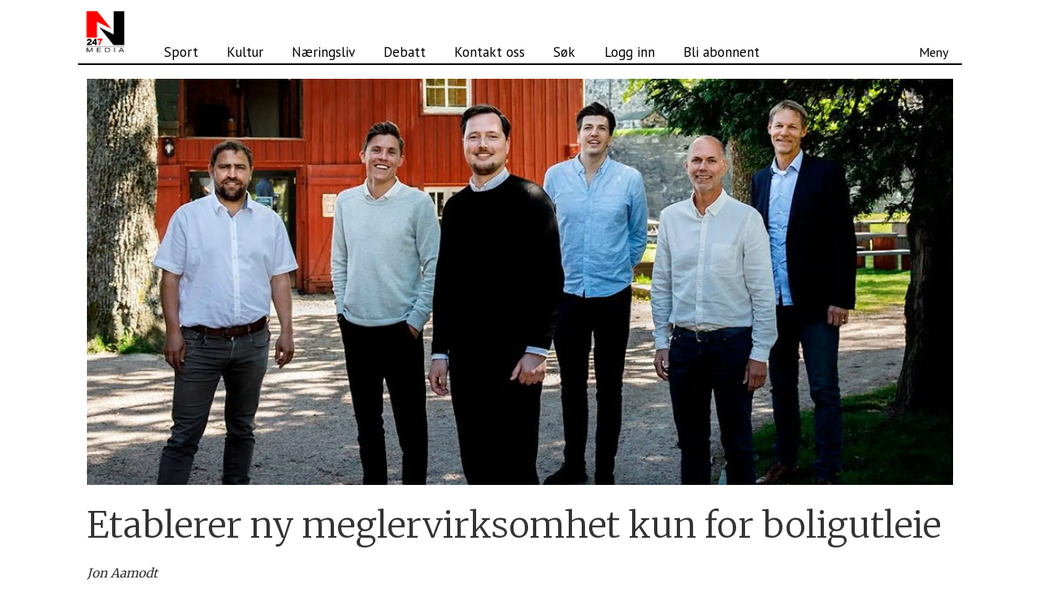

--- FILE ---
content_type: text/html; charset=UTF-8
request_url: https://www.n247.no/etablerer-ny-meglervirksomhet-kun-for-boligutleie/398895
body_size: 19240
content:
<!DOCTYPE html>
<html lang="nb-NO" dir="ltr" class="resp_fonts">

    <head>
                
                <script type="module">
                    import { ClientAPI } from '/view-resources/baseview/public/common/ClientAPI/index.js?v=1768293024-L4';
                    window.labClientAPI = new ClientAPI({
                        pageData: {
                            url: 'https://www.n247.no/etablerer-ny-meglervirksomhet-kun-for-boligutleie/398895',
                            pageType: 'article',
                            pageId: '398895',
                            section: 'nyheter',
                            title: 'Etablerer ny meglervirksomhet kun for boligutleie',
                            seotitle: 'Etablerer ny meglervirksomhet kun for boligutleie',
                            sometitle: 'Etablerer ny meglervirksomhet kun for boligutleie',
                            description: '',
                            seodescription: '',
                            somedescription: ' ...',
                            device: 'desktop',
                            cmsVersion: '4.2.15',
                            contentLanguage: 'nb-NO',
                            published: '2020-06-12T13:02:00.000Z',
                            tags: ["nyheter"],
                            bylines: ["Jon Aamodt"],
                            site: {
                                domain: 'https://www.n247.no',
                                id: '2',
                                alias: 'n247'
                            }
                            // Todo: Add paywall info ...
                        },
                        debug: false
                    });
                </script>

                <title>Etablerer ny meglervirksomhet kun for boligutleie</title>
                <meta name="title" content="Etablerer ny meglervirksomhet kun for boligutleie">
                <meta name="description" content="">
                <meta http-equiv="Content-Type" content="text/html; charset=utf-8">
                <link rel="canonical" href="https://www.n247.no/etablerer-ny-meglervirksomhet-kun-for-boligutleie/398895">
                <meta name="viewport" content="width=device-width, initial-scale=1">
                
                <meta property="og:type" content="article">
                <meta property="og:title" content="Etablerer ny meglervirksomhet kun for boligutleie">
                <meta property="og:description" content="...">
                <meta property="article:published_time" content="2020-06-12T13:02:00.000Z">
                <meta property="article:modified_time" content="">
                <meta property="article:author" content="Jon Aamodt">
                <meta property="article:tag" content="nyheter">
                <meta property="og:image" content="https://image.n247.no/398911.jpg?imageId=398911&panox=0&panoy=0&panow=0&panoh=0&width=1200&height=683">
                <meta property="og:image:width" content="1200">
                <meta property="og:image:height" content="684">
                <meta name="twitter:card" content="summary_large_image">
                
                <meta name="twitter:title" content="Etablerer ny meglervirksomhet kun for boligutleie">
                <meta name="twitter:description" content="...">
                <meta name="twitter:image" content="https://image.n247.no/398911.jpg?imageId=398911&panox=0&panoy=0&panow=0&panoh=0&width=1200&height=683">
                <link rel="alternate" type="application/json+oembed" href="https://www.n247.no/etablerer-ny-meglervirksomhet-kun-for-boligutleie/398895?lab_viewport=oembed">

                
                
                
                
                <meta property="og:url" content="https://www.n247.no/etablerer-ny-meglervirksomhet-kun-for-boligutleie/398895">
                        <link type="image/svg+xml" rel="icon" href="/view-resources/public/n247/favicon.svg">
                        <link type="image/png" rel="icon" sizes="32x32" href="/view-resources/public/n247/favicon-32x32.png">
                        <link type="image/png" rel="icon" sizes="96x96" href="/view-resources/public/n247/favicon-96x96.png">
                        <link type="image/png" rel="apple-touch-icon" sizes="120x120" href="/view-resources/public/n247/favicon-120x120.png">
                        <link type="image/png" rel="apple-touch-icon" sizes="180x180" href="/view-resources/public/n247/favicon-180x180.png">
                    
                <link href="https://fonts.googleapis.com/css?family=Merriweather:300,400,700,900" rel="stylesheet" >
                <link rel="stylesheet" href="/view-resources/view/css/grid.css?v=1768293024-L4">
                <link rel="stylesheet" href="/view-resources/view/css/main.css?v=1768293024-L4">
                <link rel="stylesheet" href="/view-resources/view/css/colors.css?v=1768293024-L4">
                <link rel="stylesheet" href="/view-resources/view/css/print.css?v=1768293024-L4" media="print">
                <link rel="stylesheet" href="/view-resources/view/css/foundation-icons/foundation-icons.css?v=1768293024-L4">
                <link rel="stylesheet" href="/view-resources/view/css/site/n247.css?v=1768293024-L4">
                <style data-key="custom_properties">
                    :root{--primary: rgba(0,0,0,1);--secondary: rgba(255,255,255,1);--tertiary: rgba(253,2,2,1);--tertiary-light: rgba(254,103,103,1);--tertiary-dark: rgba(88,22,22,1);--quaternary: rgba(5,21,251,1);--quaternary-light: rgba(105,115,253,1);--quaternary-dark: rgba(4,15,176,1);--bg-primary: rgba(255,255,255,1);--bg-secondary: rgba(0,0,0,1);--bg-tertiary: rgba(249,5,5,1);--bg-quaternary: rgba(13,245,7,1);--bg-quinary: rgba(3,63,251,1);--bg-tertiary-light: rgba(243,104,104,1);--bg-tertiary-dark: rgba(88,22,22,1);--bg-quaternary-light: rgba(110,249,106,1);--bg-quaternary-dark: rgba(9,172,5,1);--bg-quinary-light: rgba(104,140,253,1);--bg-quinary-dark: rgba(2,44,176,1);--bg-septenary: rgba(251,233,3,1);--bg-septenary-light: rgba(247,239,107,1);--bg-septenary-dark: rgba(169,160,6,1);}
                </style>
                <style data-key="background_colors">
                    .bg-primary {background-color: rgba(255,255,255,1);}.bg-secondary {background-color: rgba(0,0,0,1);color: #fff;}.bg-tertiary {background-color: rgba(249,5,5,1);color: #fff;}.bg-quaternary {background-color: rgba(13,245,7,1);}.bg-quinary {background-color: rgba(3,63,251,1);color: #fff;}.bg-tertiary-light {background-color: rgba(243,104,104,1);}.bg-tertiary-dark {background-color: rgba(88,22,22,1);color: #fff;}.bg-quaternary-light {background-color: rgba(110,249,106,1);}.bg-quaternary-dark {background-color: rgba(9,172,5,1);color: #fff;}.bg-quinary-light {background-color: rgba(104,140,253,1);}.bg-quinary-dark {background-color: rgba(2,44,176,1);color: #fff;}.bg-septenary {background-color: rgba(251,233,3,1);}.bg-septenary-light {background-color: rgba(247,239,107,1);}.bg-septenary-dark {background-color: rgba(169,160,6,1);}@media (max-width: 1023px) { .color_mobile_bg-primary {background-color: rgba(255,255,255,1);}}@media (max-width: 1023px) { .color_mobile_bg-secondary {background-color: rgba(0,0,0,1);color: #fff;}}@media (max-width: 1023px) { .color_mobile_bg-tertiary {background-color: rgba(249,5,5,1);color: #fff;}}@media (max-width: 1023px) { .color_mobile_bg-quaternary {background-color: rgba(13,245,7,1);}}@media (max-width: 1023px) { .color_mobile_bg-quinary {background-color: rgba(3,63,251,1);color: #fff;}}@media (max-width: 1023px) { .color_mobile_bg-tertiary-light {background-color: rgba(243,104,104,1);}}@media (max-width: 1023px) { .color_mobile_bg-tertiary-dark {background-color: rgba(88,22,22,1);color: #fff;}}@media (max-width: 1023px) { .color_mobile_bg-quaternary-light {background-color: rgba(110,249,106,1);}}@media (max-width: 1023px) { .color_mobile_bg-quaternary-dark {background-color: rgba(9,172,5,1);color: #fff;}}@media (max-width: 1023px) { .color_mobile_bg-quinary-light {background-color: rgba(104,140,253,1);}}@media (max-width: 1023px) { .color_mobile_bg-quinary-dark {background-color: rgba(2,44,176,1);color: #fff;}}@media (max-width: 1023px) { .color_mobile_bg-septenary {background-color: rgba(251,233,3,1);}}@media (max-width: 1023px) { .color_mobile_bg-septenary-light {background-color: rgba(247,239,107,1);}}@media (max-width: 1023px) { .color_mobile_bg-septenary-dark {background-color: rgba(169,160,6,1);}}
                </style>
                <style data-key="background_colors_opacity">
                    .bg-primary.op-bg_20 {background-color: rgba(255, 255, 255, 0.2);}.bg-primary.op-bg_40 {background-color: rgba(255, 255, 255, 0.4);}.bg-primary.op-bg_60 {background-color: rgba(255, 255, 255, 0.6);}.bg-primary.op-bg_80 {background-color: rgba(255, 255, 255, 0.8);}.bg-secondary.op-bg_20 {background-color: rgba(0, 0, 0, 0.2);color: #fff;}.bg-secondary.op-bg_40 {background-color: rgba(0, 0, 0, 0.4);color: #fff;}.bg-secondary.op-bg_60 {background-color: rgba(0, 0, 0, 0.6);color: #fff;}.bg-secondary.op-bg_80 {background-color: rgba(0, 0, 0, 0.8);color: #fff;}.bg-tertiary.op-bg_20 {background-color: rgba(249, 5, 5, 0.2);color: #fff;}.bg-tertiary.op-bg_40 {background-color: rgba(249, 5, 5, 0.4);color: #fff;}.bg-tertiary.op-bg_60 {background-color: rgba(249, 5, 5, 0.6);color: #fff;}.bg-tertiary.op-bg_80 {background-color: rgba(249, 5, 5, 0.8);color: #fff;}.bg-quaternary.op-bg_20 {background-color: rgba(13, 245, 7, 0.2);}.bg-quaternary.op-bg_40 {background-color: rgba(13, 245, 7, 0.4);}.bg-quaternary.op-bg_60 {background-color: rgba(13, 245, 7, 0.6);}.bg-quaternary.op-bg_80 {background-color: rgba(13, 245, 7, 0.8);}.bg-quinary.op-bg_20 {background-color: rgba(3, 63, 251, 0.2);color: #fff;}.bg-quinary.op-bg_40 {background-color: rgba(3, 63, 251, 0.4);color: #fff;}.bg-quinary.op-bg_60 {background-color: rgba(3, 63, 251, 0.6);color: #fff;}.bg-quinary.op-bg_80 {background-color: rgba(3, 63, 251, 0.8);color: #fff;}.bg-tertiary-light.op-bg_20 {background-color: rgba(243, 104, 104, 0.2);}.bg-tertiary-light.op-bg_40 {background-color: rgba(243, 104, 104, 0.4);}.bg-tertiary-light.op-bg_60 {background-color: rgba(243, 104, 104, 0.6);}.bg-tertiary-light.op-bg_80 {background-color: rgba(243, 104, 104, 0.8);}.bg-tertiary-dark.op-bg_20 {background-color: rgba(88, 22, 22, 0.2);color: #fff;}.bg-tertiary-dark.op-bg_40 {background-color: rgba(88, 22, 22, 0.4);color: #fff;}.bg-tertiary-dark.op-bg_60 {background-color: rgba(88, 22, 22, 0.6);color: #fff;}.bg-tertiary-dark.op-bg_80 {background-color: rgba(88, 22, 22, 0.8);color: #fff;}.bg-quaternary-light.op-bg_20 {background-color: rgba(110, 249, 106, 0.2);}.bg-quaternary-light.op-bg_40 {background-color: rgba(110, 249, 106, 0.4);}.bg-quaternary-light.op-bg_60 {background-color: rgba(110, 249, 106, 0.6);}.bg-quaternary-light.op-bg_80 {background-color: rgba(110, 249, 106, 0.8);}.bg-quaternary-dark.op-bg_20 {background-color: rgba(9, 172, 5, 0.2);color: #fff;}.bg-quaternary-dark.op-bg_40 {background-color: rgba(9, 172, 5, 0.4);color: #fff;}.bg-quaternary-dark.op-bg_60 {background-color: rgba(9, 172, 5, 0.6);color: #fff;}.bg-quaternary-dark.op-bg_80 {background-color: rgba(9, 172, 5, 0.8);color: #fff;}.bg-quinary-light.op-bg_20 {background-color: rgba(104, 140, 253, 0.2);}.bg-quinary-light.op-bg_40 {background-color: rgba(104, 140, 253, 0.4);}.bg-quinary-light.op-bg_60 {background-color: rgba(104, 140, 253, 0.6);}.bg-quinary-light.op-bg_80 {background-color: rgba(104, 140, 253, 0.8);}.bg-quinary-dark.op-bg_20 {background-color: rgba(2, 44, 176, 0.2);color: #fff;}.bg-quinary-dark.op-bg_40 {background-color: rgba(2, 44, 176, 0.4);color: #fff;}.bg-quinary-dark.op-bg_60 {background-color: rgba(2, 44, 176, 0.6);color: #fff;}.bg-quinary-dark.op-bg_80 {background-color: rgba(2, 44, 176, 0.8);color: #fff;}.bg-septenary.op-bg_20 {background-color: rgba(251, 233, 3, 0.2);}.bg-septenary.op-bg_40 {background-color: rgba(251, 233, 3, 0.4);}.bg-septenary.op-bg_60 {background-color: rgba(251, 233, 3, 0.6);}.bg-septenary.op-bg_80 {background-color: rgba(251, 233, 3, 0.8);}.bg-septenary-light.op-bg_20 {background-color: rgba(247, 239, 107, 0.2);}.bg-septenary-light.op-bg_40 {background-color: rgba(247, 239, 107, 0.4);}.bg-septenary-light.op-bg_60 {background-color: rgba(247, 239, 107, 0.6);}.bg-septenary-light.op-bg_80 {background-color: rgba(247, 239, 107, 0.8);}.bg-septenary-dark.op-bg_20 {background-color: rgba(169, 160, 6, 0.2);}.bg-septenary-dark.op-bg_40 {background-color: rgba(169, 160, 6, 0.4);}.bg-septenary-dark.op-bg_60 {background-color: rgba(169, 160, 6, 0.6);}.bg-septenary-dark.op-bg_80 {background-color: rgba(169, 160, 6, 0.8);}@media (max-width: 1023px) { .color_mobile_bg-primary.op-bg_20 {background-color: rgba(255, 255, 255, 0.2);}}@media (max-width: 1023px) { .color_mobile_bg-primary.op-bg_40 {background-color: rgba(255, 255, 255, 0.4);}}@media (max-width: 1023px) { .color_mobile_bg-primary.op-bg_60 {background-color: rgba(255, 255, 255, 0.6);}}@media (max-width: 1023px) { .color_mobile_bg-primary.op-bg_80 {background-color: rgba(255, 255, 255, 0.8);}}@media (max-width: 1023px) { .color_mobile_bg-secondary.op-bg_20 {background-color: rgba(0, 0, 0, 0.2);color: #fff;}}@media (max-width: 1023px) { .color_mobile_bg-secondary.op-bg_40 {background-color: rgba(0, 0, 0, 0.4);color: #fff;}}@media (max-width: 1023px) { .color_mobile_bg-secondary.op-bg_60 {background-color: rgba(0, 0, 0, 0.6);color: #fff;}}@media (max-width: 1023px) { .color_mobile_bg-secondary.op-bg_80 {background-color: rgba(0, 0, 0, 0.8);color: #fff;}}@media (max-width: 1023px) { .color_mobile_bg-tertiary.op-bg_20 {background-color: rgba(249, 5, 5, 0.2);color: #fff;}}@media (max-width: 1023px) { .color_mobile_bg-tertiary.op-bg_40 {background-color: rgba(249, 5, 5, 0.4);color: #fff;}}@media (max-width: 1023px) { .color_mobile_bg-tertiary.op-bg_60 {background-color: rgba(249, 5, 5, 0.6);color: #fff;}}@media (max-width: 1023px) { .color_mobile_bg-tertiary.op-bg_80 {background-color: rgba(249, 5, 5, 0.8);color: #fff;}}@media (max-width: 1023px) { .color_mobile_bg-quaternary.op-bg_20 {background-color: rgba(13, 245, 7, 0.2);}}@media (max-width: 1023px) { .color_mobile_bg-quaternary.op-bg_40 {background-color: rgba(13, 245, 7, 0.4);}}@media (max-width: 1023px) { .color_mobile_bg-quaternary.op-bg_60 {background-color: rgba(13, 245, 7, 0.6);}}@media (max-width: 1023px) { .color_mobile_bg-quaternary.op-bg_80 {background-color: rgba(13, 245, 7, 0.8);}}@media (max-width: 1023px) { .color_mobile_bg-quinary.op-bg_20 {background-color: rgba(3, 63, 251, 0.2);color: #fff;}}@media (max-width: 1023px) { .color_mobile_bg-quinary.op-bg_40 {background-color: rgba(3, 63, 251, 0.4);color: #fff;}}@media (max-width: 1023px) { .color_mobile_bg-quinary.op-bg_60 {background-color: rgba(3, 63, 251, 0.6);color: #fff;}}@media (max-width: 1023px) { .color_mobile_bg-quinary.op-bg_80 {background-color: rgba(3, 63, 251, 0.8);color: #fff;}}@media (max-width: 1023px) { .color_mobile_bg-tertiary-light.op-bg_20 {background-color: rgba(243, 104, 104, 0.2);}}@media (max-width: 1023px) { .color_mobile_bg-tertiary-light.op-bg_40 {background-color: rgba(243, 104, 104, 0.4);}}@media (max-width: 1023px) { .color_mobile_bg-tertiary-light.op-bg_60 {background-color: rgba(243, 104, 104, 0.6);}}@media (max-width: 1023px) { .color_mobile_bg-tertiary-light.op-bg_80 {background-color: rgba(243, 104, 104, 0.8);}}@media (max-width: 1023px) { .color_mobile_bg-tertiary-dark.op-bg_20 {background-color: rgba(88, 22, 22, 0.2);color: #fff;}}@media (max-width: 1023px) { .color_mobile_bg-tertiary-dark.op-bg_40 {background-color: rgba(88, 22, 22, 0.4);color: #fff;}}@media (max-width: 1023px) { .color_mobile_bg-tertiary-dark.op-bg_60 {background-color: rgba(88, 22, 22, 0.6);color: #fff;}}@media (max-width: 1023px) { .color_mobile_bg-tertiary-dark.op-bg_80 {background-color: rgba(88, 22, 22, 0.8);color: #fff;}}@media (max-width: 1023px) { .color_mobile_bg-quaternary-light.op-bg_20 {background-color: rgba(110, 249, 106, 0.2);}}@media (max-width: 1023px) { .color_mobile_bg-quaternary-light.op-bg_40 {background-color: rgba(110, 249, 106, 0.4);}}@media (max-width: 1023px) { .color_mobile_bg-quaternary-light.op-bg_60 {background-color: rgba(110, 249, 106, 0.6);}}@media (max-width: 1023px) { .color_mobile_bg-quaternary-light.op-bg_80 {background-color: rgba(110, 249, 106, 0.8);}}@media (max-width: 1023px) { .color_mobile_bg-quaternary-dark.op-bg_20 {background-color: rgba(9, 172, 5, 0.2);color: #fff;}}@media (max-width: 1023px) { .color_mobile_bg-quaternary-dark.op-bg_40 {background-color: rgba(9, 172, 5, 0.4);color: #fff;}}@media (max-width: 1023px) { .color_mobile_bg-quaternary-dark.op-bg_60 {background-color: rgba(9, 172, 5, 0.6);color: #fff;}}@media (max-width: 1023px) { .color_mobile_bg-quaternary-dark.op-bg_80 {background-color: rgba(9, 172, 5, 0.8);color: #fff;}}@media (max-width: 1023px) { .color_mobile_bg-quinary-light.op-bg_20 {background-color: rgba(104, 140, 253, 0.2);}}@media (max-width: 1023px) { .color_mobile_bg-quinary-light.op-bg_40 {background-color: rgba(104, 140, 253, 0.4);}}@media (max-width: 1023px) { .color_mobile_bg-quinary-light.op-bg_60 {background-color: rgba(104, 140, 253, 0.6);}}@media (max-width: 1023px) { .color_mobile_bg-quinary-light.op-bg_80 {background-color: rgba(104, 140, 253, 0.8);}}@media (max-width: 1023px) { .color_mobile_bg-quinary-dark.op-bg_20 {background-color: rgba(2, 44, 176, 0.2);color: #fff;}}@media (max-width: 1023px) { .color_mobile_bg-quinary-dark.op-bg_40 {background-color: rgba(2, 44, 176, 0.4);color: #fff;}}@media (max-width: 1023px) { .color_mobile_bg-quinary-dark.op-bg_60 {background-color: rgba(2, 44, 176, 0.6);color: #fff;}}@media (max-width: 1023px) { .color_mobile_bg-quinary-dark.op-bg_80 {background-color: rgba(2, 44, 176, 0.8);color: #fff;}}@media (max-width: 1023px) { .color_mobile_bg-septenary.op-bg_20 {background-color: rgba(251, 233, 3, 0.2);}}@media (max-width: 1023px) { .color_mobile_bg-septenary.op-bg_40 {background-color: rgba(251, 233, 3, 0.4);}}@media (max-width: 1023px) { .color_mobile_bg-septenary.op-bg_60 {background-color: rgba(251, 233, 3, 0.6);}}@media (max-width: 1023px) { .color_mobile_bg-septenary.op-bg_80 {background-color: rgba(251, 233, 3, 0.8);}}@media (max-width: 1023px) { .color_mobile_bg-septenary-light.op-bg_20 {background-color: rgba(247, 239, 107, 0.2);}}@media (max-width: 1023px) { .color_mobile_bg-septenary-light.op-bg_40 {background-color: rgba(247, 239, 107, 0.4);}}@media (max-width: 1023px) { .color_mobile_bg-septenary-light.op-bg_60 {background-color: rgba(247, 239, 107, 0.6);}}@media (max-width: 1023px) { .color_mobile_bg-septenary-light.op-bg_80 {background-color: rgba(247, 239, 107, 0.8);}}@media (max-width: 1023px) { .color_mobile_bg-septenary-dark.op-bg_20 {background-color: rgba(169, 160, 6, 0.2);}}@media (max-width: 1023px) { .color_mobile_bg-septenary-dark.op-bg_40 {background-color: rgba(169, 160, 6, 0.4);}}@media (max-width: 1023px) { .color_mobile_bg-septenary-dark.op-bg_60 {background-color: rgba(169, 160, 6, 0.6);}}@media (max-width: 1023px) { .color_mobile_bg-septenary-dark.op-bg_80 {background-color: rgba(169, 160, 6, 0.8);}}
                </style>
                <style data-key="border_colors">
                    .border-bg-primary{--border-color: var(--bg-primary);}.mobile_border-bg-primary{--mobile-border-color: var(--bg-primary);}.border-bg-secondary{--border-color: var(--bg-secondary);}.mobile_border-bg-secondary{--mobile-border-color: var(--bg-secondary);}.border-bg-tertiary{--border-color: var(--bg-tertiary);}.mobile_border-bg-tertiary{--mobile-border-color: var(--bg-tertiary);}.border-bg-quaternary{--border-color: var(--bg-quaternary);}.mobile_border-bg-quaternary{--mobile-border-color: var(--bg-quaternary);}.border-bg-quinary{--border-color: var(--bg-quinary);}.mobile_border-bg-quinary{--mobile-border-color: var(--bg-quinary);}.border-bg-tertiary-light{--border-color: var(--bg-tertiary-light);}.mobile_border-bg-tertiary-light{--mobile-border-color: var(--bg-tertiary-light);}.border-bg-tertiary-dark{--border-color: var(--bg-tertiary-dark);}.mobile_border-bg-tertiary-dark{--mobile-border-color: var(--bg-tertiary-dark);}.border-bg-quaternary-light{--border-color: var(--bg-quaternary-light);}.mobile_border-bg-quaternary-light{--mobile-border-color: var(--bg-quaternary-light);}.border-bg-quaternary-dark{--border-color: var(--bg-quaternary-dark);}.mobile_border-bg-quaternary-dark{--mobile-border-color: var(--bg-quaternary-dark);}.border-bg-quinary-light{--border-color: var(--bg-quinary-light);}.mobile_border-bg-quinary-light{--mobile-border-color: var(--bg-quinary-light);}.border-bg-quinary-dark{--border-color: var(--bg-quinary-dark);}.mobile_border-bg-quinary-dark{--mobile-border-color: var(--bg-quinary-dark);}.border-bg-septenary{--border-color: var(--bg-septenary);}.mobile_border-bg-septenary{--mobile-border-color: var(--bg-septenary);}.border-bg-septenary-light{--border-color: var(--bg-septenary-light);}.mobile_border-bg-septenary-light{--mobile-border-color: var(--bg-septenary-light);}.border-bg-septenary-dark{--border-color: var(--bg-septenary-dark);}.mobile_border-bg-septenary-dark{--mobile-border-color: var(--bg-septenary-dark);}
                </style>
                <style data-key="font_colors">
                    .primary {color: rgba(0,0,0,1) !important;}.secondary {color: rgba(255,255,255,1) !important;}.tertiary {color: rgba(253,2,2,1) !important;}.tertiary-light {color: rgba(254,103,103,1) !important;}.tertiary-dark {color: rgba(88,22,22,1) !important;}.quaternary {color: rgba(5,21,251,1) !important;}.quaternary-light {color: rgba(105,115,253,1) !important;}.quaternary-dark {color: rgba(4,15,176,1) !important;}@media (max-width: 1023px) { .color_mobile_primary {color: rgba(0,0,0,1) !important;}}@media (max-width: 1023px) { .color_mobile_secondary {color: rgba(255,255,255,1) !important;}}@media (max-width: 1023px) { .color_mobile_tertiary {color: rgba(253,2,2,1) !important;}}@media (max-width: 1023px) { .color_mobile_tertiary-light {color: rgba(254,103,103,1) !important;}}@media (max-width: 1023px) { .color_mobile_tertiary-dark {color: rgba(88,22,22,1) !important;}}@media (max-width: 1023px) { .color_mobile_quaternary {color: rgba(5,21,251,1) !important;}}@media (max-width: 1023px) { .color_mobile_quaternary-light {color: rgba(105,115,253,1) !important;}}@media (max-width: 1023px) { .color_mobile_quaternary-dark {color: rgba(4,15,176,1) !important;}}
                </style>
                <style data-key="image_gradient">
                    .image-gradient-bg-primary{--background-color: var(--bg-primary);}.color_mobile_image-gradient-bg-primary{--mobile-background-color: var(--bg-primary);}.image-gradient-bg-secondary{--background-color: var(--bg-secondary);}.color_mobile_image-gradient-bg-secondary{--mobile-background-color: var(--bg-secondary);}.image-gradient-bg-tertiary{--background-color: var(--bg-tertiary);}.color_mobile_image-gradient-bg-tertiary{--mobile-background-color: var(--bg-tertiary);}.image-gradient-bg-quaternary{--background-color: var(--bg-quaternary);}.color_mobile_image-gradient-bg-quaternary{--mobile-background-color: var(--bg-quaternary);}.image-gradient-bg-quinary{--background-color: var(--bg-quinary);}.color_mobile_image-gradient-bg-quinary{--mobile-background-color: var(--bg-quinary);}.image-gradient-bg-tertiary-light{--background-color: var(--bg-tertiary-light);}.color_mobile_image-gradient-bg-tertiary-light{--mobile-background-color: var(--bg-tertiary-light);}.image-gradient-bg-tertiary-dark{--background-color: var(--bg-tertiary-dark);}.color_mobile_image-gradient-bg-tertiary-dark{--mobile-background-color: var(--bg-tertiary-dark);}.image-gradient-bg-quaternary-light{--background-color: var(--bg-quaternary-light);}.color_mobile_image-gradient-bg-quaternary-light{--mobile-background-color: var(--bg-quaternary-light);}.image-gradient-bg-quaternary-dark{--background-color: var(--bg-quaternary-dark);}.color_mobile_image-gradient-bg-quaternary-dark{--mobile-background-color: var(--bg-quaternary-dark);}.image-gradient-bg-quinary-light{--background-color: var(--bg-quinary-light);}.color_mobile_image-gradient-bg-quinary-light{--mobile-background-color: var(--bg-quinary-light);}.image-gradient-bg-quinary-dark{--background-color: var(--bg-quinary-dark);}.color_mobile_image-gradient-bg-quinary-dark{--mobile-background-color: var(--bg-quinary-dark);}.image-gradient-bg-septenary{--background-color: var(--bg-septenary);}.color_mobile_image-gradient-bg-septenary{--mobile-background-color: var(--bg-septenary);}.image-gradient-bg-septenary-light{--background-color: var(--bg-septenary-light);}.color_mobile_image-gradient-bg-septenary-light{--mobile-background-color: var(--bg-septenary-light);}.image-gradient-bg-septenary-dark{--background-color: var(--bg-septenary-dark);}.color_mobile_image-gradient-bg-septenary-dark{--mobile-background-color: var(--bg-septenary-dark);}
                </style>
                <style data-key="custom_css_variables">
                :root {
                    --lab_page_width: 1088px;
                    --lab_columns_gutter: 11px;
                    --space-top: ;
                    --space-top-adnuntiusAd: 120;
                }

                @media(max-width: 767px) {
                    :root {
                        --lab_columns_gutter: 10px;
                    }
                }

                @media(min-width: 767px) {
                    :root {
                    }
                }
                </style>
<script src="/view-resources/public/common/JWTCookie.js?v=1768293024-L4"></script>
<script src="/view-resources/public/common/Paywall.js?v=1768293024-L4"></script>
                <script>
                window.Dac = window.Dac || {};
                (function () {
                    if (navigator) {
                        window.Dac.clientData = {
                            language: navigator.language,
                            userAgent: navigator.userAgent,
                            innerWidth: window.innerWidth,
                            innerHeight: window.innerHeight,
                            deviceByMediaQuery: getDeviceByMediaQuery(),
                            labDevice: 'desktop', // Device from labrador
                            device: 'desktop', // Device from varnish
                            paywall: {
                                isAuthenticated: isPaywallAuthenticated(),
                                toggleAuthenticatedContent: toggleAuthenticatedContent,
                                requiredProducts: [],
                            },
                            page: {
                                id: '398895',
                                extId: 'n247-6ca27c621fa855d02829893cd9201abb'
                            },
                            siteAlias: 'n247',
                            debug: window.location.href.includes('debug=1')
                        };
                        function getDeviceByMediaQuery() {
                            if (window.matchMedia('(max-width: 767px)').matches) return 'mobile';
                            if (window.matchMedia('(max-width: 1023px)').matches) return 'tablet';
                            return 'desktop';
                        }

                        function isPaywallAuthenticated() {
                            if (window.Dac && window.Dac.JWTCookie) {
                                var JWTCookie = new Dac.JWTCookie({ debug: false });
                                return JWTCookie.isAuthenticated();
                            }
                            return false;
                        }

                        function toggleAuthenticatedContent(settings) {
                            if (!window.Dac || !window.Dac.Paywall) {
                                return;
                            }
                            var Paywall = new Dac.Paywall();
                            var updateDOM = Paywall.updateDOM;

                            if(settings && settings.displayUserName) {
                                var userName = Paywall.getUserName().then((userName) => {
                                    updateDOM(userName !== false, userName, settings.optionalGreetingText);
                                });
                            } else {
                                updateDOM(window.Dac.clientData.paywall.isAuthenticated);
                            }
                        }
                    }
                }());
                </script>

                    <script type="module" src="/view-resources/baseview/public/common/baseview/moduleHandlers.js?v=1768293024-L4" data-cookieconsent="ignore"></script>

                            <script src="https://cdn.adnuntius.com/adn.js" data-cookieconsent="ignore"></script>
                                <script>
                                    window.adn = window.adn || {};
                                    var adUnits = [];
                                    var handleAsTablet = (Dac.clientData.device === 'tablet' || Dac.clientData.innerWidth < 1316);

                                    if (!(handleAsTablet && '' === 'true')) {
                                        adUnits.push({ auId: '000000000026e3fe', auW: 1065, auH: 600  });
                                    }
                                    if (!(handleAsTablet && 'true' === 'true')) {
                                        adUnits.push({ auId: '000000000025473e', auW: 300, auH: 600  });
                                    }
                                    if (!(handleAsTablet && 'true' === 'true')) {
                                        adUnits.push({ auId: '000000000025473f', auW: 300, auH: 600  });
                                    }
                                    if (!(handleAsTablet && '' === 'true')) {
                                        adUnits.push({ auId: '0000000000254739', auW: 1065, auH: 600  });
                                    }
                                    if (!(handleAsTablet && '' === 'true')) {
                                        adUnits.push({ auId: '000000000025473b', auW: 1065, auH: 600  });
                                    }
                                    if (!(handleAsTablet && '' === 'true')) {
                                        adUnits.push({ auId: '0000000000254738', auW: 1065, auH: 600  });
                                    }
                                    if (!(handleAsTablet && '' === 'true')) {
                                        adUnits.push({ auId: '0000000000254800', auW: 580, auH: 500  });
                                    }
                                    if (!(handleAsTablet && '' === 'true')) {
                                        adUnits.push({ auId: '0000000000254737', auW: 1065, auH: 600  });
                                    }
                                    if (!(handleAsTablet && '' === 'true')) {
                                        adUnits.push({ auId: '0000000000254806', auW: 580, auH: 500  });
                                    }

                                    var adn_kv = adn_kv || [];
                                    adn_kv.push({ "tags": ["nyheter"] });

                                    const adnRequest = {
                                        requestTiming: 'onReady',
                                        adUnits: adUnits,
                                        kv: adn_kv
                                    };



                                    adn.request(adnRequest);
                                </script>
                <link href="https://fonts.googleapis.com/css?family=PT+Sans:regular,700" rel="stylesheet" >
                <style id="dachser-vieweditor-styles">
                    .font-PTSans { font-family: "PT Sans" !important; }
                    .font-PTSans.font-weight-normal { font-weight: normal !important; }
                    .font-PTSans.font-weight-bold { font-weight: 700 !important; }
                </style>
                <style id="css_variables"></style>
                <script>
                    window.dachserData = {
                        _data: {},
                        _instances: {},
                        get: function(key) {
                            return dachserData._data[key] || null;
                        },
                        set: function(key, value) {
                            dachserData._data[key] = value;
                        },
                        push: function(key, value) {
                            if (!dachserData._data[key]) {
                                dachserData._data[key] = [];
                            }
                            dachserData._data[key].push(value);
                        },
                        setInstance: function(key, identifier, instance) {
                            if (!dachserData._instances[key]) {
                                dachserData._instances[key] = {};
                            }
                            dachserData._instances[key][identifier] = instance;
                        },
                        getInstance: function(key, identifier) {
                            return dachserData._instances[key] ? dachserData._instances[key][identifier] || null : null;
                        },
                        reflow: () => {}
                    };
                </script>
                

                <script type="application/ld+json">
                [{"@context":"http://schema.org","@type":"WebSite","name":"n247","url":"https://www.n247.no"},{"@context":"https://schema.org","@type":"NewsArticle","headline":"Etablerer ny meglervirksomhet kun for boligutleie","description":"","mainEntityOfPage":{"@id":"https://www.n247.no/etablerer-ny-meglervirksomhet-kun-for-boligutleie/398895"},"availableLanguage":[{"@type":"Language","alternateName":"nb-NO"}],"image":["https://image.n247.no/?imageId=398911&width=1200","https://image.n247.no/?imageId=266281&width=1200"],"keywords":"nyheter","author":[{"@type":"Person","name":"Jon Aamodt"}],"publisher":{"@type":"Organization","name":"n247","logo":{"@type":"ImageObject","url":"/view-resources/dachser2/public/n247/logo-n247.svg"}},"datePublished":"2020-06-12T13:02:00.000Z"}]
                </script>                
                
                
                



        <meta property="article:section" content="nyheter">
<script>
var k5aMeta = { "paid": 0, "author": ["Jon Aamodt"], "tag": ["nyheter"], "title": "Etablerer ny meglervirksomhet kun for boligutleie", "teasertitle": "Etablerer ny meglervirksomhet kun for boligutleie", "kicker": "", "url": "https://www.n247.no/a/398895", "login": (Dac.clientData.paywall.isAuthenticated ? 1 : 0), "subscriber": (Dac.clientData.paywall.isAuthenticated ? 1 : 0), "subscriberId": (Dac.clientData.subscriberId ? `"${ Dac.clientData.subscriberId }"` : "") };
</script>
                <script src="//cl.k5a.io/6156b8c81b4d741e051f44c2.js" async></script>

                <script src="https://cl-eu2.k5a.io/62038221f64162113307d492.js" async></script>

        <style>
            :root {
                
                
            }
        </style>
        
        
    </head>

    <body class="l4 article site_n247 section_nyheter"
        
        
        >

        
        <script>
        document.addEventListener("DOMContentLoaded", (event) => {
            setScrollbarWidth();
            window.addEventListener('resize', setScrollbarWidth);
        });
        function setScrollbarWidth() {
            const root = document.querySelector(':root');
            const width = (window.innerWidth - document.body.offsetWidth < 21) ? window.innerWidth - document.body.offsetWidth : 15;
            root.style.setProperty('--lab-scrollbar-width', `${ width }px`);
        }
        </script>

        
        <a href="#main" class="skip-link">Jump to main content</a>

        <header class="pageElement pageHeader">
    <div class="section mainline grid-fixed">
    <div class="row mainRow">
<figure class="logo">
    <a href=" //n247.no" aria-label="Gå til forside">
        <img src="https://www.n247.no/files/2024/12/23/new-logo-n274.png"
            alt="Gå til forside. Logo, N247.no"
            
            >
    </a>
</figure>
<nav class="navigation mainMenu dac-hidden-desktop-down expandable">
	<ul class="menu-list">
			<li class="first-list-item ">
				<a href="/tag/sport" target="_self">Sport</a>
			</li>
			<li class="first-list-item ">
				<a href="/tag/kultur" target="_self">Kultur</a>
			</li>
			<li class="first-list-item ">
				<a href="/tag/næringsliv" target="_self">Næringsliv</a>
			</li>
			<li class="first-list-item ">
				<a href="/tag/debatt" target="_self">Debatt</a>
			</li>
			<li class="first-list-item ">
				<a href="/kontakt" target="_self">Kontakt oss</a>
			</li>
			<li class="first-list-item ">
				<a href="/cse" target="_self">Søk</a>
			</li>
			<li class="first-list-item dac-paywall-not-authenticated">
				<a href="https://api.n247.no/paywall/login?siteAlias=n247&contentUrl=https%3A%2F%2Fwww.n247.no%2F" target="_self">Logg inn</a>
			</li>
			<li class="first-list-item dac-paywall-authenticated">
				<a href="https://n247-s4.azurewebsites.net/Customer" target="_self">Min side</a>
			</li>
			<li class="first-list-item ">
				<a href="/bli-abonnent" target="_self">Bli abonnent</a>
			</li>
	</ul>
</nav>

		<script>
			(function () {
				// This is only called when the user presses the escape key.
				function closeElement(event, element) {
					if (event.key === 'Escape') {
						window.removeEventListener('keydown', closeElement);

						// Get all expanded elements and close them
						const expanded = document.querySelectorAll('nav.mainMenu.expandable .has-children.expanded');
						for (let i = 0; i < expanded.length; i++) {
							expanded[i].classList.remove('expanded');
							
							// Traverse up from the element the user has selected to see if it is a child of the expanded element
							// If it is, set focus to the first child, as that is the span element with tabindex. 
							// This is so that if the user has moved on from the menu, we shouldn't mess with the focus and flow
							if (document.activeElement.closest('.has-children') === expanded[i]) {
								expanded[i].children[0].focus();
							}
						}
					}
				}

				function toggleElement(event, element) {
					// Prevent the default link behavior
					event.preventDefault();

					// Check if there are other expanded elements and close them
					const expanded = document.querySelectorAll('nav.mainMenu.expandable .has-children.expanded');
					for (let i = 0; i < expanded.length; i++) {
						if (expanded[i] !== element.parentElement) {
							expanded[i].classList.remove('expanded');
						}
					}

					// Toggle the class "expanded" on the parent element
					// We toggle instead of add/remove the class because we don't know if we are opening or closing the element
					element.parentElement.classList.toggle('expanded');

					window.addEventListener('keydown', closeElement);
				}

				// Add extra element for carat and toggle functionality after the span or a element
				function addCarat(element) {
					const carat = document.createElement('span');
					carat.classList.add('carat');
					carat.tabIndex = '0';
					const sibling = element.querySelector(':scope > a') || element.querySelector(':scope > span');
					element.insertBefore(carat, sibling.nextSibling);
					element.tabIndex = '-1';
					if (sibling.tagName === 'A') {
						sibling.tabIndex = '0';
					} else if (sibling.tagName === 'SPAN') {
						sibling.tabIndex = '-1';
					}
				}

				// Get all elements with class "has-children" and add two events - one click event and one keydown event
				// Allow for the same expandable menu to be reused in different viewports by using different classes
				let classes = 'dac-hidden-desktop-down ';
				if (classes) {
					classes = '.' + classes.trim().split(' ').join('.');
				}

				const hasChildren = document.querySelectorAll(`nav.mainMenu${ classes }.expandable .has-children > span`);
				for (let i = 0; i < hasChildren.length; i++) {
					hasChildren[i].addEventListener('click', function(e) {
						toggleElement(e, this);
					});

					hasChildren[i].addEventListener('keydown', function (e) {
						// Check for both enter and space keys
						if (e.key === 'Enter' || e.key === ' ') {
							toggleElement(e, this);
						}
					});
				}

				// Get all elements with class "has-children" when toggleChildren is enabled and carat and toggle functionality 
				const hasChildrenToggle = document.querySelectorAll(`nav.mainMenu${ classes }.expandable.toggleChildren .has-children > span, nav.mainMenu${ classes }.expandable.toggleChildren .has-children > a`);
				for (let i = 0; i < hasChildrenToggle.length; i++) {

					// Add carat to the element
					addCarat(hasChildrenToggle[i].parentElement);

					if (hasChildrenToggle[i].tagName === 'A' || hasChildrenToggle[i].tagName === 'SPAN') {
						hasChildrenToggle[i].nextSibling.addEventListener('click', function(e) {
							toggleElement(e, hasChildrenToggle[i]);
						});

						hasChildrenToggle[i].nextSibling.addEventListener('keydown', function(e) {
							// Check for both enter and space keys
							if (e.key === 'Enter' || e.key === ' ') {
								toggleElement(e, hasChildrenToggle[i]);
							}
						});

						// Use with caution - ensure that parent li overlaps with child ul to avoid prematurely triggering leave
						if (hasChildrenToggle[i].closest('nav').classList.contains('toggleOnHover')) {
							hasChildrenToggle[i].addEventListener('mouseenter', function(e) {
								hasChildrenToggle[i].parentElement.classList.add('expanded');
							});

							hasChildrenToggle[i].parentElement.addEventListener('mouseleave', function(e) {
								hasChildrenToggle[i].parentElement.classList.remove('expanded');
							});
						}
					}
				}
			})();
		</script>


	<script>
		(function () {
			const menuLinks = document.querySelectorAll(`nav.mainMenu ul li a`);
			for (let i = 0; i < menuLinks.length; i++) {
				const link = menuLinks[i].pathname;
				if (link === window.location.pathname) {
					menuLinks[i].parentElement.classList.add('lab-link-active');
				} else {
					menuLinks[i].parentElement.classList.remove('lab-link-active');
				}
			}
		})();
	</script>

<div class="hamburger to-be-expanded grid-float-right" data-id="pageElements-6">
    <div class="positionRelative">
        <span class="hamburger-button hamburger-expander ">
            <button class="burger-btn" aria-label="Åpne meny" aria-expanded="false" aria-controls="hamburger-container" aria-haspopup="menu">
                    <i class="open fi-list"></i>
                    <i class="close fi-x"></i>
            </button>
        </span>
    </div>

        <div class="hamburger-container" id="hamburger-container">
            <div class="row">
                <div data-id="pageElements-7" class="search visible">

        <button class="search-button" aria-label="Søk" >
                <i class="open fi-magnifying-glass"></i>
                <i class="close fi-x"></i>
        </button>

    <form class="search-container" action="/cse" method="get" role="search">
        <label for="search-input-7" class="visuallyhidden">Søk</label>
        <input type="text" id="search-input-7" name="q" placeholder="Søk...">
    </form>
</div>

    <script>
        if (document.querySelector('[data-id="pageElements-7"] .search-button')) {
            document.querySelector('[data-id="pageElements-7"] .search-button').addEventListener('click', (event) => {
                document.querySelector('[data-id="pageElements-7"] .search-container').submit();
            }, false);
        }
    </script>
<nav class="navigation mainMenu">
	<ul class="menu-list">
			<li class="first-list-item ">
				<a href="/tag/sport" target="_self">Sport</a>
			</li>
			<li class="first-list-item ">
				<a href="/tag/kultur" target="_self">Kultur</a>
			</li>
			<li class="first-list-item ">
				<a href="/tag/næringsliv" target="_self">Næringsliv</a>
			</li>
			<li class="first-list-item ">
				<a href="/tag/debatt" target="_self">Debatt</a>
			</li>
			<li class="first-list-item ">
				<a href="/kontakt" target="_self">Kontakt oss</a>
			</li>
			<li class="first-list-item ">
				<a href="/cse" target="_self">Søk</a>
			</li>
			<li class="first-list-item dac-paywall-not-authenticated">
				<a href="https://api.n247.no/paywall/login?siteAlias=n247&contentUrl=https%3A%2F%2Fwww.n247.no%2F" target="_self">Logg inn</a>
			</li>
			<li class="first-list-item dac-paywall-authenticated">
				<a href="https://n247-s4.azurewebsites.net/Customer" target="_self">Min side</a>
			</li>
			<li class="first-list-item ">
				<a href="/bli-abonnent" target="_self">Bli abonnent</a>
			</li>
	</ul>
</nav>



	<script>
		(function () {
			const menuLinks = document.querySelectorAll(`nav.mainMenu ul li a`);
			for (let i = 0; i < menuLinks.length; i++) {
				const link = menuLinks[i].pathname;
				if (link === window.location.pathname) {
					menuLinks[i].parentElement.classList.add('lab-link-active');
				} else {
					menuLinks[i].parentElement.classList.remove('lab-link-active');
				}
			}
		})();
	</script>


            </div>
        </div>
</div>

<script>
    (function(){
        const burgerButton = document.querySelector('[data-id="pageElements-6"] .burger-btn');
        const dropdownCloseSection = document.querySelector('[data-id="pageElements-6"] .dropdown-close-section');

        function toggleDropdown() {
            // Toggle the expanded class and aria-expanded attribute
            document.querySelector('[data-id="pageElements-6"].hamburger.to-be-expanded').classList.toggle('expanded');
            burgerButton.setAttribute('aria-expanded', burgerButton.getAttribute('aria-expanded') === 'true' ? 'false' : 'true');
            burgerButton.setAttribute('aria-label', burgerButton.getAttribute('aria-expanded') === 'true' ? 'Lukk meny' : 'Åpne meny');

            // This doesn't seem to do anything? But there's styling dependent on it some places
            document.body.classList.toggle('hamburger-expanded');
        }

        // Called via the eventlistener - if the key is Escape, toggle the dropdown and remove the eventlistener
        function closeDropdown(e) {
            if(e.key === 'Escape') {
                toggleDropdown();
                // Set the focus back on the button when clicking escape, so the user can continue tabbing down
                // the page in a natural flow
                document.querySelector('[data-id="pageElements-6"] .burger-btn').focus();
                window.removeEventListener('keydown', closeDropdown);
            }
        }

        if(burgerButton) {
            burgerButton.addEventListener('click', function(e) {
                e.preventDefault();
                toggleDropdown();

                // If the menu gets expanded, add the eventlistener that will close it on pressing Escape
                // else, remove the eventlistener otherwise it will continue to listen for escape even if the menu is closed.
                if(document.querySelector('[data-id="pageElements-6"] .burger-btn').getAttribute('aria-expanded') === 'true') {
                    window.addEventListener('keydown', closeDropdown);
                } else {
                    window.removeEventListener('keydown', closeDropdown);
                }
            })
        }
        if (dropdownCloseSection) {
            dropdownCloseSection.addEventListener('click', function(e) {
                e.preventDefault();
                toggleDropdown();
            });
        }

        document.querySelectorAll('.hamburger .hamburger-expander, .hamburger .hamburger-container, .stop-propagation').forEach(function (element) {
            element.addEventListener('click', function (e) {
                e.stopPropagation();
            });
        });
    }());
</script>
</div>

</div>


    <script>
        (function () {
            if (!'IntersectionObserver' in window) { return;}

            var scrollEvents = scrollEvents || [];

            if (scrollEvents) {
                const domInterface = {
                    classList: {
                        remove: () => {},
                        add: () => {}
                    },
                    style: {
                        cssText: ''
                    }
                };
                scrollEvents.forEach(function(event) {
                    var callback = function (entries, observer) {
                        if (!entries[0]) { return; }
                        if (entries[0].isIntersecting) {
                            event.styles.forEach(function(item) {
                                (document.querySelector(item.selector) || domInterface).style.cssText = "";
                            });
                            event.classes.forEach(function(item) {
                                item.class.forEach(function(classname) {
                                    (document.querySelector(item.selector) || domInterface).classList.remove(classname);
                                });
                            });
                        } else {
                            event.styles.forEach(function(item) {
                                (document.querySelector(item.selector) || domInterface).style.cssText = item.style;
                            });
                            event.classes.forEach(function(item) {
                                item.class.forEach(function(classname) {
                                    (document.querySelector(item.selector) || domInterface).classList.add(classname);
                                });
                            });
                        }
                    };

                    var observer = new IntersectionObserver(callback, {
                        rootMargin: event.offset,
                        threshold: 1
                    });
                    var target = document.querySelector(event.target);
                    if (target) {
                        observer.observe(target);
                    }
                });
            }
        }());

        window.Dac.clientData.paywall.toggleAuthenticatedContent(); 
    </script>
</header>

        

        
                


        <section id="mainArticleSection" class="main article">
            <div data-element-guid="3aa910ff-a1d7-451a-fdb5-8b118d853eac" class="placeholder placement-top">

<div class="column adnuntius-ad small-12 large-12 display-label" style="" data-element-guid="691840b4-85e3-45bc-eb75-cc1501a389ea">
    <div id="adn-000000000026e3fe" style="display:none;" class="adnuntius-ad-content">
        <span class="ad-label">Annonse</span>
    </div>
</div>


</div>
            <main class="pageWidth">
                <article class=" "
                    
                >

                    <section class="main article k5a-article" id="main">

                            <div></div>
<script>
(function() {
    let windowUrl = window.location.href;
    windowUrl = windowUrl.substring(windowUrl.indexOf('?') + 1);
    let messageElement = document.querySelector('.shareableMessage');
    if (windowUrl && windowUrl.includes('code') && windowUrl.includes('expires')) {
        messageElement.style.display = 'block';
    } 
})();
</script>


                        <div data-element-guid="02f7e713-9053-4b5b-b3d1-e098a155760b" class="articleHeader column">

    




    <div class="media">
            
            <figure data-element-guid="27b7e654-a944-4f8f-8287-f53c20cb44d0" class="headerImage">
    <div class="img fullwidthTarget">
        <picture>
            <source srcset="https://image.n247.no/398911.webp?imageId=398911&width=2116&height=992&format=webp" 
                width="1058"
                height="496"
                media="(min-width: 768px)"
                type="image/webp">    
            <source srcset="https://image.n247.no/398911.webp?imageId=398911&width=2116&height=992&format=jpg" 
                width="1058"
                height="496"
                media="(min-width: 768px)"
                type="image/jpeg">    
            <source srcset="https://image.n247.no/398911.webp?imageId=398911&width=960&height=450&format=webp" 
                width="480"
                height="225"
                media="(max-width: 767px)"
                type="image/webp">    
            <source srcset="https://image.n247.no/398911.webp?imageId=398911&width=960&height=450&format=jpg" 
                width="480"
                height="225"
                media="(max-width: 767px)"
                type="image/jpeg">    
            <img src="https://image.n247.no/398911.webp?imageId=398911&width=960&height=450&format=jpg"
                width="480"
                height="225"
                title="Etablerer ny meglervirksomhet kun for boligutleie"
                alt="" 
                
                style=""    
                >
        </picture>        
        
    </div>
    
</figure>

            
            
            
            
            
            
            
            
            
            
            
        <div class="floatingText"></div>
    </div>





    <h1 class="headline mainTitle " style="">Etablerer ny meglervirksomhet kun for boligutleie</h1>


        <div data-element-guid="bccaeb9e-115d-4fde-8074-d2c05c74228b" class="meta">
    

    <div class="bylines">
        <div data-element-guid="f6657b9e-3989-43b1-9798-5ba4477b9ee6" class="byline column" itemscope itemtype="http://schema.org/Person">
    
    <div class="content">
            
        <address class="name">

                <span class="lab-hidden-byline-name" itemprop="name">Jon Aamodt</span>
                    <span class="firstname ">Jon</span>
                    <span class="lastname ">Aamodt</span>
        </address>
    </div>
</div>

        
    </div>
    
    <div class="dates">
    
        <span class="dateGroup datePublished">
            <span class="dateLabel">Publisert</span>
            <time datetime="2020-06-12T13:02:00.000Z" title="Publisert 12.06.2020 - 15:02">12.06.2020 - 15:02</time>
        </span>
    </div>


    <div class="social">
            <a target="_blank" href="https://www.facebook.com/sharer.php?u=https%3A%2F%2Fwww.n247.no%2Fetablerer-ny-meglervirksomhet-kun-for-boligutleie%2F398895" class="fi-social-facebook" aria-label="Del på Facebook"></a>
            <a target="_blank" href="https://twitter.com/intent/tweet?url=https%3A%2F%2Fwww.n247.no%2Fetablerer-ny-meglervirksomhet-kun-for-boligutleie%2F398895" class="fi-social-twitter" aria-label="Del på X (Twitter)"></a>
            <a target="_blank" href="mailto:?subject=Etablerer%20ny%20meglervirksomhet%20kun%20for%20boligutleie&body=%0Dhttps%3A%2F%2Fwww.n247.no%2Fetablerer-ny-meglervirksomhet-kun-for-boligutleie%2F398895" class="fi-mail" aria-label="Del via e-mail"></a>
    </div>



</div>

</div>


                        

                        
                        


                        

                        <div data-element-guid="bccaeb9e-115d-4fde-8074-d2c05c74228b" class="bodytext large-12 small-12 medium-12">
    
    

    <br><div data-element-guid="52f6b844-48e3-40dc-9502-33376e898402" id="markup_398898" class="markupbox column desktop-floatLeft mobile-floatLeft small-12 large-8 small-abs-12 large-abs-8">
    
    <div class="content fullwidthTarget" style="">

        

        

            <div>Etter at Finanstilsynet har gitt Utleiemegler Sør AS konsesjon til å drive med utleiemegling og forvaltning av boliger starter det nyetablerte selskapet opp sin virksomhet mandag.&nbsp;</div>

        
        
    </div>
</div>
<div data-element-guid="4a997bff-436b-45fb-b97c-dde94b190cba" id="markup_398899" class="markupbox column desktop-floatLeft mobile-floatLeft small-12 large-8 small-abs-12 large-abs-8">
    
    <div class="content fullwidthTarget" style="">

        

        

            <div>På eiersiden i nyetableringen finner vi Murisør-gründer Tom Arne Aamodt og Maurits Wesøe fra Flekkerøy. Byens eneste eiendomsmeglerforetak som kun driver med boligutleie har videre med seg Kurt Mosvold, Roy Gundersen, Mikal Fjellvang og Sjur Magnus Ringøen på eiersiden. Sammenlagt representerer selskapet flere tiår med erfaring innenfor eiendom og entreprenørvirksomhet i Kristiansand.&nbsp;</div>

        
        
    </div>
</div>
<div data-element-guid="dcf5337a-e278-4c88-f94b-0ceca22b1d21" id="markup_398900" class="markupbox column desktop-floatLeft mobile-floatLeft small-12 large-8 small-abs-12 large-abs-8">
    
    <div class="content fullwidthTarget" style="">

        

        

            <div>- Vi skal bli Sørlandets ledende og foretrukne utleiemegler både for eiendomsinvestorer og for privatpersoner som kun har én utleieenhet, sier daglig leder Mikal Fjellvang.</div>

        
        
    </div>
</div>
<div data-element-guid="37d9006e-6542-4a97-f491-d8d3f425d888" id="markup_398901" class="markupbox column desktop-floatLeft mobile-floatLeft small-12 large-8 small-abs-12 large-abs-8">
    
    <div class="content fullwidthTarget" style="">

        

        

            <div></div>

        
        
    </div>
</div>
<div data-element-guid="7b404f7e-e2b9-49d5-ffe7-17946bc6dbbb" id="markup_398902" class="markupbox column desktop-floatLeft mobile-floatLeft small-12 large-8 small-abs-12 large-abs-8">
    
    <div class="content fullwidthTarget" style="">

        

        

            <div><span style="font-style: italic;"></span></div>

        
        
    </div>
</div>
<div data-element-guid="dbb84912-8b22-43d2-f70c-da475f00a11f" id="markup_398903" class="markupbox column desktop-floatLeft mobile-floatLeft small-12 large-8 small-abs-12 large-abs-8">
    
    <div class="content fullwidthTarget" style="">

        

        

            <div>Utleiemegler Sør skal kun tilby utleiemegling av boliger for privatmarkedet.&nbsp;</div>

        
        
    </div>
</div>
<div data-element-guid="d238afe9-6f0d-4152-9bc9-ca18e9f559ac" id="markup_398904" class="markupbox column desktop-floatLeft mobile-floatLeft small-12 large-8 small-abs-12 large-abs-8">
    
    <div class="content fullwidthTarget" style="">

        

        

            <div>- Vi skal ikke drive med salg og vi skal ikke drive med næring, men ønsker å bli byens fremste på boligutleie. Vi ønsker derfor å samarbeide bredt med alle som driver med eiendom på Sørlandet. sier styreleder Roy Gundersen.</div>

        
        
    </div>
</div>
<div data-element-guid="fe3575ae-3d6e-403e-a67b-d87ed5f05100" id="markup_398905" class="markupbox column desktop-floatLeft mobile-floatLeft small-12 large-8 small-abs-12 large-abs-8">
    
    <div class="content fullwidthTarget" style="">

        

        

            <div><span style="font-weight: bold;">Forvalter eiernes utleieboliger</span></div>

        
        
    </div>
</div>
<div data-element-guid="ca841045-09fb-4d6e-b59c-12d94c06e900" id="markup_398906" class="markupbox column desktop-floatLeft mobile-floatLeft small-12 large-8 small-abs-12 large-abs-8">
    
    <div class="content fullwidthTarget" style="">

        

        

            <div>- Det er artig å samarbeide med yngre og fremoverlente krefter. På Sørlandet er det fortsatt mange som gjør forvaltning av utleieboligen selv men vi har stor tro på at mange ønsker å benytte tilbudet til Utleiemegler Sør. De har en forretningsmodell som er profesjonell, trygg og enkel, og det til en meget konkurransedyktig pris. Vi skal selv sette ut forvaltningen av alle våre utleieboliger til dem. sier Tom Arne Aamodt.&nbsp;</div>

        
        
    </div>
</div>
<div data-element-guid="e2980daa-2f68-4769-e78d-af8c25379d46" id="markup_398907" class="markupbox column desktop-floatLeft mobile-floatLeft small-12 large-8 small-abs-12 large-abs-8">
    
    <div class="content fullwidthTarget" style="">

        

        

            <div>
	<div>Med bakgrunn fra eiendomsmeglervirksomhet er det Mikal Fjellvang som er selskapets daglige leder, og som inntil videre er selskapets eneste ansatte på full tid.&nbsp;</div>
	<div><br>
		</div>
	<div>- Vi får med oss en oppstartsportefølje på 70-80 utleieenheter fra Tom Arne Aamodts virksomhet og fra Gundersen og Mosvolds selskap Hillegarn. Det gir oss noe å begynne med, samtidig som vi kommer til å ta kontakt med aktuelle samarbeidspartnere i markedet, sier Fjellvang til N247 få dager før det nyetablerte selskapet er i gang for alvor.&nbsp;</div></div>

        
        
    </div>
</div>
<div data-element-guid="d8cca87d-613f-4a79-faf1-5c3dcabd600b" id="markup_398908" class="markupbox column desktop-floatLeft mobile-floatLeft small-12 large-8 small-abs-12 large-abs-8">
    
    <div class="content fullwidthTarget" style="">

        

        

            <div style="width: 100%; font-size: 10px; margin-top: 10px; margin-bottom: 5px;">Sist oppdatert 12.06.2020 klokken 15:02 av Nicolai Prebensen<br></div>

        
        
    </div>
</div>
<figure data-element-guid="d9dbcc81-68ca-4b10-8c4b-bd46cea91619" class="column desktop-floatLeft pullOut mobile-floatLeft small-12 large-8 small-abs-12 large-abs-8">
    
    <div class="content " style="">

        <div class="img fullwidthTarget">
            <picture>
                <source srcset="https://image.n247.no/266281.webp?imageId=266281&width=1412&height=780&format=webp" 
                    width="706"
                    height="390"
                    media="(min-width: 768px)"
                    type="image/webp">    
                <source srcset="https://image.n247.no/266281.webp?imageId=266281&width=1412&height=780&format=jpg" 
                    width="706"
                    height="390"
                    media="(min-width: 768px)"
                    type="image/jpeg">    
                <source srcset="https://image.n247.no/266281.webp?imageId=266281&width=960&height=530&format=webp" 
                    width="480"
                    height="265"
                    media="(max-width: 767px)"
                    type="image/webp">    
                <source srcset="https://image.n247.no/266281.webp?imageId=266281&width=960&height=530&format=jpg" 
                    width="480"
                    height="265"
                    media="(max-width: 767px)"
                    type="image/jpeg">    
                <img src="https://image.n247.no/266281.webp?imageId=266281&width=960&height=530&format=jpg"
                    width="480"
                    height="265"
                    title="Etablerer ny meglervirksomhet kun for boligutleie"
                    alt="" 
                    loading="lazy"
                    style=""    
                    >
            </picture>            
                    </div>
    </div>
</figure>
<div data-element-guid="31da75ba-aea3-4e30-cc31-4420d1325a12" id="markup_398910" class="markupbox column desktop-floatLeft mobile-floatLeft small-12 large-8 small-abs-12 large-abs-8">
    
    <div class="content fullwidthTarget" style="">

        

        

            <div style="font-size: 11px;">
																Mursisør-gründer Tom Arne Aamodt er blant investorene bak Utleiemegler Sør som starter sin virksomhet mandag. (Foto: Nicolai Prebensen, arkiv)
															</div>

        
        
    </div>
</div>


    

    
</div>


                        


                        
<div data-element-guid="bccaeb9e-115d-4fde-8074-d2c05c74228b" class="column articleFooter">
    <span class="tags">
        <a href="/tag/nyheter">nyheter</a>
    </span>
    
</div>


                        <div class="row social">
                            <div class="column large-12 small-12">
                                    <a target="_blank" href="https://www.facebook.com/sharer.php?u=https%3A%2F%2Fwww.n247.no%2Fetablerer-ny-meglervirksomhet-kun-for-boligutleie%2F398895" class="fi-social-facebook" aria-label="Del på Facebook"></a>
                                    <a target="_blank" href="https://twitter.com/intent/tweet?url=https%3A%2F%2Fwww.n247.no%2Fetablerer-ny-meglervirksomhet-kun-for-boligutleie%2F398895" class="fi-social-twitter" aria-label="Del på X (Twitter)"></a>
                                    <a target="_blank" href="mailto:?subject=Etablerer%20ny%20meglervirksomhet%20kun%20for%20boligutleie&body=%0Dhttps%3A%2F%2Fwww.n247.no%2Fetablerer-ny-meglervirksomhet-kun-for-boligutleie%2F398895" class="fi-mail" aria-label="Del via e-mail"></a>
                            </div>
                        </div>

                    </section>
                    
                </article>
                <section class="related desktop-fullWidth mobile-fullWidth fullwidthTarget">
                <div data-element-guid="a95ab1fb-ca2a-492e-a0d8-9fcfe8d26b2d" class="page-content"><div data-element-guid="8ecf7dc1-640f-403c-e8ac-6691dc683bab" class="row small-12 large-12" style="">
<div class="column adnuntius-ad small-12 large-12 display-label large-12 small-12" style="" data-element-guid="4f20ee1b-d1af-462c-e8d4-13f341fd7841">
    <div id="adn-0000000000254739" style="display:none;" class="adnuntius-ad-content">
        <span class="ad-label">Annonse</span>
    </div>
</div>

</div>
<div data-element-guid="df70ecb0-4718-4158-f7a7-dd9759eb3ad4" class="row small-12 large-12" style="">
<div class="column adnuntius-ad small-12 large-12 display-label large-12 small-12" style="" data-element-guid="73267a55-c31b-4404-dacd-fd5c910ccdee">
    <div id="adn-000000000025473b" style="display:none;" class="adnuntius-ad-content">
        <span class="ad-label">Annonse</span>
    </div>
</div>

</div>
<div data-element-guid="ef299892-f6cc-4e03-8c55-5946311b2ce0" class="row small-12 large-12" style="">
<!-- placeholder(#1) -->
<div data-element-guid="12c7d406-b8ba-45bf-9d23-c16e67543c2f" class="front_rows small-12 large-12 small-abs-12 large-abs-12">
    
    <div class="content fullwidthTarget" style="">
            
            <div data-element-guid="273b7c0e-58bf-4da4-9648-a7f346f6b2c1" class="row small-12 large-12" style=""><article data-element-guid="c5fbbda6-169b-438d-b0ad-5bfec33fc786" class="column paywall small-12 large-6 small-abs-12 large-abs-6 " data-site-alias="n247" data-section="nyheter" data-instance="100015" itemscope>
    
    <div class="content" style="">
        
        <a itemprop="url" class="" href="https://www.n247.no/agder-arena-hoyre-kommuneokonomi/braket-los-i-debatt-om-ny-storstue-til-to-milliarder/571919" data-k5a-url="https://www.n247.no/a/571919" rel="">


        <div class="media ">
                

                <figure data-element-guid="b6c178df-7ec2-44a5-bc6d-a1fc4151fc77" class="" >
    <div class="img fullwidthTarget">
        <picture>
            <source srcset="https://image.n247.no/571922.jpg?imageId=571922&panox=0.00&panoy=0.00&panow=100.00&panoh=100.00&heightx=0.00&heighty=0.00&heightw=100.00&heighth=100.00&width=1058&height=478&format=webp&format=webp" 
                width="529"
                height="239"
                media="(min-width: 768px)"
                type="image/webp">    
            <source srcset="https://image.n247.no/571922.jpg?imageId=571922&panox=0.00&panoy=0.00&panow=100.00&panoh=100.00&heightx=0.00&heighty=0.00&heightw=100.00&heighth=100.00&width=1058&height=478&format=webp&format=jpg" 
                width="529"
                height="239"
                media="(min-width: 768px)"
                type="image/jpeg">    
            <source srcset="https://image.n247.no/571922.jpg?imageId=571922&panox=0.00&panoy=0.00&panow=100.00&panoh=100.00&heightx=0.00&heighty=0.00&heightw=100.00&heighth=100.00&width=960&height=432&format=webp&format=webp" 
                width="480"
                height="216"
                media="(max-width: 767px)"
                type="image/webp">    
            <source srcset="https://image.n247.no/571922.jpg?imageId=571922&panox=0.00&panoy=0.00&panow=100.00&panoh=100.00&heightx=0.00&heighty=0.00&heightw=100.00&heighth=100.00&width=960&height=432&format=webp&format=jpg" 
                width="480"
                height="216"
                media="(max-width: 767px)"
                type="image/jpeg">    
            <img src="https://image.n247.no/571922.jpg?imageId=571922&panox=0.00&panoy=0.00&panow=100.00&panoh=100.00&heightx=0.00&heighty=0.00&heightw=100.00&heighth=100.00&width=960&height=432&format=webp&format=jpg"
                width="480"
                height="216"
                title="Braket løs i debatt om ny storstue til to milliarder"
                alt="" 
                loading="lazy"
                style=""    
                >
        </picture>        
            </div>
    
</figure>

                
                
                
                
                
                
                
            
            <div class="floatingText">

                <div class="labels">
                </div>
            </div>
            
<div class="paywallLabel  "><span class="fi-plus"></span> Plus</div>

        </div>

<div class="paywallLabel  "><span class="fi-plus"></span> Plus</div>

        
            <h2 itemprop="headline" 
    class="headline "
    style=""
    >Braket løs i debatt om ny storstue til to milliarder
</h2>

        




        </a>

        <time itemprop="datePublished" datetime="2026-01-22T15:36:57+01:00"></time>
    </div>
</article>
<article data-element-guid="59143444-4847-4192-8593-ac31402abb19" class="column paywall small-12 large-6 small-abs-12 large-abs-6 " data-site-alias="n247" data-section="nyheter" data-instance="100017" itemscope>
    
    <div class="content" style="">
        
        <a itemprop="url" class="" href="https://www.n247.no/helse-og-omsorgstilbud-kristiansand-kommune-omorganisering/ansatte-har-varslet-vi-er-dypt-bekymret/571881" data-k5a-url="https://www.n247.no/a/571881" rel="">


        <div class="media ">
                

                <figure data-element-guid="8261bab0-4eff-4b43-91e8-2b65b35b70a6" class="" >
    <div class="img fullwidthTarget">
        <picture>
            <source srcset="https://image.n247.no/571885.jpg?imageId=571885&panox=0.00&panoy=0.00&panow=100.00&panoh=100.00&heightx=0.00&heighty=0.00&heightw=100.00&heighth=100.00&width=1058&height=478&format=webp&format=webp" 
                width="529"
                height="239"
                media="(min-width: 768px)"
                type="image/webp">    
            <source srcset="https://image.n247.no/571885.jpg?imageId=571885&panox=0.00&panoy=0.00&panow=100.00&panoh=100.00&heightx=0.00&heighty=0.00&heightw=100.00&heighth=100.00&width=1058&height=478&format=webp&format=jpg" 
                width="529"
                height="239"
                media="(min-width: 768px)"
                type="image/jpeg">    
            <source srcset="https://image.n247.no/571885.jpg?imageId=571885&panox=0.00&panoy=0.00&panow=100.00&panoh=100.00&heightx=0.00&heighty=0.00&heightw=100.00&heighth=100.00&width=960&height=432&format=webp&format=webp" 
                width="480"
                height="216"
                media="(max-width: 767px)"
                type="image/webp">    
            <source srcset="https://image.n247.no/571885.jpg?imageId=571885&panox=0.00&panoy=0.00&panow=100.00&panoh=100.00&heightx=0.00&heighty=0.00&heightw=100.00&heighth=100.00&width=960&height=432&format=webp&format=jpg" 
                width="480"
                height="216"
                media="(max-width: 767px)"
                type="image/jpeg">    
            <img src="https://image.n247.no/571885.jpg?imageId=571885&panox=0.00&panoy=0.00&panow=100.00&panoh=100.00&heightx=0.00&heighty=0.00&heightw=100.00&heighth=100.00&width=960&height=432&format=webp&format=jpg"
                width="480"
                height="216"
                title="Ansatte har varslet: – Vi er dypt bekymret"
                alt="" 
                loading="lazy"
                style=""    
                >
        </picture>        
            </div>
    
</figure>

                
                
                
                
                
                
                
            
            <div class="floatingText">

                <div class="labels">
                </div>
            </div>
            
<div class="paywallLabel  "><span class="fi-plus"></span> Plus</div>

        </div>

<div class="paywallLabel  "><span class="fi-plus"></span> Plus</div>

        
            <h2 itemprop="headline" 
    class="headline "
    style=""
    >Ansatte har varslet: – Vi er dypt bekymret
</h2>

        




        </a>

        <time itemprop="datePublished" datetime="2026-01-22T13:31:42+01:00"></time>
    </div>
</article>
</div>
<div data-element-guid="8f4ea901-9f41-4066-ba48-e0b78ff2491a" class="row small-12 large-12" style=""><article data-element-guid="191a2a26-da88-425d-9123-af818af9ced7" class="column paywall small-12 large-4 small-abs-12 large-abs-4 " data-site-alias="n247" data-section="nyheter" data-instance="100019" itemscope>
    
    <div class="content" style="">
        
        <a itemprop="url" class="" href="https://www.n247.no/banktjenester-eiendomsmegler-nodeland/utvider-satsingen-pa-eiendom-onsker-lav-terskel/571871" data-k5a-url="https://www.n247.no/a/571871" rel="">


        <div class="media ">
                

                <figure data-element-guid="42f9ad50-0246-4c98-8e94-52dfc8d7eb40" class="" >
    <div class="img fullwidthTarget">
        <picture>
            <source srcset="https://image.n247.no/571874.jpg?imageId=571874&panox=0.00&panoy=0.00&panow=100.00&panoh=100.00&heightx=0.00&heighty=0.00&heightw=100.00&heighth=100.00&width=706&height=318&format=webp&format=webp" 
                width="353"
                height="159"
                media="(min-width: 768px)"
                type="image/webp">    
            <source srcset="https://image.n247.no/571874.jpg?imageId=571874&panox=0.00&panoy=0.00&panow=100.00&panoh=100.00&heightx=0.00&heighty=0.00&heightw=100.00&heighth=100.00&width=706&height=318&format=webp&format=jpg" 
                width="353"
                height="159"
                media="(min-width: 768px)"
                type="image/jpeg">    
            <source srcset="https://image.n247.no/571874.jpg?imageId=571874&panox=0.00&panoy=0.00&panow=100.00&panoh=100.00&heightx=0.00&heighty=0.00&heightw=100.00&heighth=100.00&width=960&height=432&format=webp&format=webp" 
                width="480"
                height="216"
                media="(max-width: 767px)"
                type="image/webp">    
            <source srcset="https://image.n247.no/571874.jpg?imageId=571874&panox=0.00&panoy=0.00&panow=100.00&panoh=100.00&heightx=0.00&heighty=0.00&heightw=100.00&heighth=100.00&width=960&height=432&format=webp&format=jpg" 
                width="480"
                height="216"
                media="(max-width: 767px)"
                type="image/jpeg">    
            <img src="https://image.n247.no/571874.jpg?imageId=571874&panox=0.00&panoy=0.00&panow=100.00&panoh=100.00&heightx=0.00&heighty=0.00&heightw=100.00&heighth=100.00&width=960&height=432&format=webp&format=jpg"
                width="480"
                height="216"
                title="Utvider satsingen på eiendom: – Ønsker lav terskel"
                alt="" 
                loading="lazy"
                style=""    
                >
        </picture>        
            </div>
    
</figure>

                
                
                
                
                
                
                
            
            <div class="floatingText">

                <div class="labels">
                </div>
            </div>
            
<div class="paywallLabel  "><span class="fi-plus"></span> Plus</div>

        </div>

<div class="paywallLabel  "><span class="fi-plus"></span> Plus</div>

        
            <h2 itemprop="headline" 
    class="headline "
    style=""
    >Utvider satsingen på eiendom: – Ønsker lav terskel
</h2>

        




        </a>

        <time itemprop="datePublished" datetime="2026-01-22T09:47:53+01:00"></time>
    </div>
</article>
<article data-element-guid="f1ea9e9c-4858-465e-8c01-5b38fe941e70" class="column paywall small-12 large-4 small-abs-12 large-abs-4 " data-site-alias="n247" data-section="nyheter" data-instance="100021" itemscope>
    
    <div class="content" style="">
        
        <a itemprop="url" class="" href="https://www.n247.no/fluorid-forebygging-tannhelse/spar-tusenlapper/571781" data-k5a-url="https://www.n247.no/a/571781" rel="">


        <div class="media ">
                

                <figure data-element-guid="694ae431-76d1-493e-877a-89e1b273345f" class="" >
    <div class="img fullwidthTarget">
        <picture>
            <source srcset="https://image.n247.no/571785.jpg?imageId=571785&panox=0.00&panoy=0.00&panow=100.00&panoh=100.00&heightx=0.00&heighty=0.00&heightw=100.00&heighth=100.00&width=706&height=318&format=webp&format=webp" 
                width="353"
                height="159"
                media="(min-width: 768px)"
                type="image/webp">    
            <source srcset="https://image.n247.no/571785.jpg?imageId=571785&panox=0.00&panoy=0.00&panow=100.00&panoh=100.00&heightx=0.00&heighty=0.00&heightw=100.00&heighth=100.00&width=706&height=318&format=webp&format=jpg" 
                width="353"
                height="159"
                media="(min-width: 768px)"
                type="image/jpeg">    
            <source srcset="https://image.n247.no/571785.jpg?imageId=571785&panox=0.00&panoy=0.00&panow=100.00&panoh=100.00&heightx=0.00&heighty=0.00&heightw=100.00&heighth=100.00&width=960&height=432&format=webp&format=webp" 
                width="480"
                height="216"
                media="(max-width: 767px)"
                type="image/webp">    
            <source srcset="https://image.n247.no/571785.jpg?imageId=571785&panox=0.00&panoy=0.00&panow=100.00&panoh=100.00&heightx=0.00&heighty=0.00&heightw=100.00&heighth=100.00&width=960&height=432&format=webp&format=jpg" 
                width="480"
                height="216"
                media="(max-width: 767px)"
                type="image/jpeg">    
            <img src="https://image.n247.no/571785.jpg?imageId=571785&panox=0.00&panoy=0.00&panow=100.00&panoh=100.00&heightx=0.00&heighty=0.00&heightw=100.00&heighth=100.00&width=960&height=432&format=webp&format=jpg"
                width="480"
                height="216"
                title="Spar tusenlapper"
                alt="" 
                loading="lazy"
                style=""    
                >
        </picture>        
            </div>
    
</figure>

                
                
                
                
                
                
                
            
            <div class="floatingText">

                <div class="labels">
                </div>
            </div>
            
<div class="paywallLabel  "><span class="fi-plus"></span> Plus</div>

        </div>

<div class="paywallLabel  "><span class="fi-plus"></span> Plus</div>

        
            <h2 itemprop="headline" 
    class="headline "
    style=""
    >Spar tusenlapper
</h2>

        




        </a>

        <time itemprop="datePublished" datetime="2026-01-21T19:53:29+01:00"></time>
    </div>
</article>
<article data-element-guid="aaef6b40-0f21-4e3c-8498-81bf963f40dc" class="column paywall small-12 large-4 small-abs-12 large-abs-4 " data-site-alias="n247" data-section="nyheter" data-instance="100023" itemscope>
    
    <div class="content" style="">
        
        <a itemprop="url" class="" href="https://www.n247.no/go-ahead-samferdsel-sorlandsbanen/uklar-togframtid-et-bevisst-grep-sier-go-ahead/571831" data-k5a-url="https://www.n247.no/a/571831" rel="">


        <div class="media ">
                

                <figure data-element-guid="937c13f5-0dc4-443e-9123-d8f0d48c9de8" class="" >
    <div class="img fullwidthTarget">
        <picture>
            <source srcset="https://image.n247.no/571836.jpg?imageId=571836&panox=0.00&panoy=0.00&panow=100.00&panoh=100.00&heightx=0.00&heighty=0.00&heightw=100.00&heighth=100.00&width=706&height=318&format=webp&format=webp" 
                width="353"
                height="159"
                media="(min-width: 768px)"
                type="image/webp">    
            <source srcset="https://image.n247.no/571836.jpg?imageId=571836&panox=0.00&panoy=0.00&panow=100.00&panoh=100.00&heightx=0.00&heighty=0.00&heightw=100.00&heighth=100.00&width=706&height=318&format=webp&format=jpg" 
                width="353"
                height="159"
                media="(min-width: 768px)"
                type="image/jpeg">    
            <source srcset="https://image.n247.no/571836.jpg?imageId=571836&panox=0.00&panoy=0.00&panow=100.00&panoh=100.00&heightx=0.00&heighty=0.00&heightw=100.00&heighth=100.00&width=960&height=432&format=webp&format=webp" 
                width="480"
                height="216"
                media="(max-width: 767px)"
                type="image/webp">    
            <source srcset="https://image.n247.no/571836.jpg?imageId=571836&panox=0.00&panoy=0.00&panow=100.00&panoh=100.00&heightx=0.00&heighty=0.00&heightw=100.00&heighth=100.00&width=960&height=432&format=webp&format=jpg" 
                width="480"
                height="216"
                media="(max-width: 767px)"
                type="image/jpeg">    
            <img src="https://image.n247.no/571836.jpg?imageId=571836&panox=0.00&panoy=0.00&panow=100.00&panoh=100.00&heightx=0.00&heighty=0.00&heightw=100.00&heighth=100.00&width=960&height=432&format=webp&format=jpg"
                width="480"
                height="216"
                title="Uklar togframtid: – Et bevisst grep, sier Go-Ahead"
                alt="" 
                loading="lazy"
                style=""    
                >
        </picture>        
            </div>
    
</figure>

                
                
                
                
                
                
                
            
            <div class="floatingText">

                <div class="labels">
                </div>
            </div>
            
<div class="paywallLabel  "><span class="fi-plus"></span> Plus</div>

        </div>

<div class="paywallLabel  "><span class="fi-plus"></span> Plus</div>

        
            <h2 itemprop="headline" 
    class="headline "
    style=""
    >Uklar togframtid: – Et bevisst grep, sier Go-Ahead
</h2>

        




        </a>

        <time itemprop="datePublished" datetime="2026-01-21T11:53:19+01:00"></time>
    </div>
</article>
</div>
<div data-element-guid="5bef444e-63d8-4e11-8864-beba384adb89" class="row small-12 large-12" style=""><article data-element-guid="98f7b278-570b-4502-b623-d5b21f4bd06f" class="column paywall small-12 large-6 small-abs-12 large-abs-6 " data-site-alias="n247" data-section="nyheter" data-instance="100025" itemscope>
    
    <div class="content" style="">
        
        <a itemprop="url" class="" href="https://www.n247.no/blivakker-einar-ogrey-brandsdal-mjavann/tok-tittelen-i-2025-na-kan-bragden-gjentas/571817" data-k5a-url="https://www.n247.no/a/571817" rel="">


        <div class="media ">
                

                <figure data-element-guid="ec2b3b27-130b-4a5f-8fe1-f5f068f1b8f5" class="" >
    <div class="img fullwidthTarget">
        <picture>
            <source srcset="https://image.n247.no/571822.jpg?imageId=571822&panox=0.00&panoy=0.00&panow=100.00&panoh=100.00&heightx=0.00&heighty=0.00&heightw=100.00&heighth=100.00&width=1058&height=478&format=webp&format=webp" 
                width="529"
                height="239"
                media="(min-width: 768px)"
                type="image/webp">    
            <source srcset="https://image.n247.no/571822.jpg?imageId=571822&panox=0.00&panoy=0.00&panow=100.00&panoh=100.00&heightx=0.00&heighty=0.00&heightw=100.00&heighth=100.00&width=1058&height=478&format=webp&format=jpg" 
                width="529"
                height="239"
                media="(min-width: 768px)"
                type="image/jpeg">    
            <source srcset="https://image.n247.no/571822.jpg?imageId=571822&panox=0.00&panoy=0.00&panow=100.00&panoh=100.00&heightx=0.00&heighty=0.00&heightw=100.00&heighth=100.00&width=960&height=432&format=webp&format=webp" 
                width="480"
                height="216"
                media="(max-width: 767px)"
                type="image/webp">    
            <source srcset="https://image.n247.no/571822.jpg?imageId=571822&panox=0.00&panoy=0.00&panow=100.00&panoh=100.00&heightx=0.00&heighty=0.00&heightw=100.00&heighth=100.00&width=960&height=432&format=webp&format=jpg" 
                width="480"
                height="216"
                media="(max-width: 767px)"
                type="image/jpeg">    
            <img src="https://image.n247.no/571822.jpg?imageId=571822&panox=0.00&panoy=0.00&panow=100.00&panoh=100.00&heightx=0.00&heighty=0.00&heightw=100.00&heighth=100.00&width=960&height=432&format=webp&format=jpg"
                width="480"
                height="216"
                title="Tok tittelen i 2025 – nå kan bragden gjentas"
                alt="" 
                loading="lazy"
                style=""    
                >
        </picture>        
            </div>
    
</figure>

                
                
                
                
                
                
                
            
            <div class="floatingText">

                <div class="labels">
                </div>
            </div>
            
<div class="paywallLabel  "><span class="fi-plus"></span> Plus</div>

        </div>

<div class="paywallLabel  "><span class="fi-plus"></span> Plus</div>

        
            <h2 itemprop="headline" 
    class="headline "
    style=""
    >Tok tittelen i 2025 – nå kan bragden gjentas
</h2>

        




        </a>

        <time itemprop="datePublished" datetime="2026-01-21T10:39:15+01:00"></time>
    </div>
</article>
<article data-element-guid="a2893403-022e-4b2d-9e91-c011bd997b07" class="column paywall small-12 large-6 small-abs-12 large-abs-6 " data-site-alias="n247" data-section="nyheter" data-instance="100027" itemscope>
    
    <div class="content" style="">
        
        <a itemprop="url" class="" href="https://www.n247.no/kommunale-boliger-kristiansand-kommune-nodboliger/forslaget-vekker-sterke-reaksjoner/571792" data-k5a-url="https://www.n247.no/a/571792" rel="">


        <div class="media ">
                

                <figure data-element-guid="416e89d1-c381-40c2-909e-bf055ef9929c" class="" >
    <div class="img fullwidthTarget">
        <picture>
            <source srcset="https://image.n247.no/571798.jpg?imageId=571798&panox=0.00&panoy=0.00&panow=100.00&panoh=100.00&heightx=0.00&heighty=0.00&heightw=100.00&heighth=100.00&width=1058&height=478&format=webp&format=webp" 
                width="529"
                height="239"
                media="(min-width: 768px)"
                type="image/webp">    
            <source srcset="https://image.n247.no/571798.jpg?imageId=571798&panox=0.00&panoy=0.00&panow=100.00&panoh=100.00&heightx=0.00&heighty=0.00&heightw=100.00&heighth=100.00&width=1058&height=478&format=webp&format=jpg" 
                width="529"
                height="239"
                media="(min-width: 768px)"
                type="image/jpeg">    
            <source srcset="https://image.n247.no/571798.jpg?imageId=571798&panox=0.00&panoy=0.00&panow=100.00&panoh=100.00&heightx=0.00&heighty=0.00&heightw=100.00&heighth=100.00&width=960&height=432&format=webp&format=webp" 
                width="480"
                height="216"
                media="(max-width: 767px)"
                type="image/webp">    
            <source srcset="https://image.n247.no/571798.jpg?imageId=571798&panox=0.00&panoy=0.00&panow=100.00&panoh=100.00&heightx=0.00&heighty=0.00&heightw=100.00&heighth=100.00&width=960&height=432&format=webp&format=jpg" 
                width="480"
                height="216"
                media="(max-width: 767px)"
                type="image/jpeg">    
            <img src="https://image.n247.no/571798.jpg?imageId=571798&panox=0.00&panoy=0.00&panow=100.00&panoh=100.00&heightx=0.00&heighty=0.00&heightw=100.00&heighth=100.00&width=960&height=432&format=webp&format=jpg"
                width="480"
                height="216"
                title="Forslaget vekker sterke reaksjoner"
                alt="" 
                loading="lazy"
                style=""    
                >
        </picture>        
            </div>
    
</figure>

                
                
                
                
                
                
                
            
            <div class="floatingText">

                <div class="labels">
                </div>
            </div>
            
<div class="paywallLabel  "><span class="fi-plus"></span> Plus</div>

        </div>

<div class="paywallLabel  "><span class="fi-plus"></span> Plus</div>

        
            <h2 itemprop="headline" 
    class="headline "
    style=""
    >Forslaget vekker sterke reaksjoner
</h2>

        




        </a>

        <time itemprop="datePublished" datetime="2026-01-21T00:18:34+01:00"></time>
    </div>
</article>
</div>
<div data-element-guid="e6ce1703-46f6-4db4-ac40-6292918ff5eb" class="row small-12 large-12" style=""><article data-element-guid="c4841051-8dad-4b1c-89cc-e32eb5740391" class="column paywall small-12 large-4 small-abs-12 large-abs-4 " data-site-alias="n247" data-section="nyheter" data-instance="100029" itemscope>
    
    <div class="content" style="">
        
        <a itemprop="url" class="" href="https://www.n247.no/kollektivterminal-leskur-sogne/leskurene-pa-tangvall-utsatt-igjen/571769" data-k5a-url="https://www.n247.no/a/571769" rel="">


        <div class="media ">
                

                <figure data-element-guid="91631cd4-6dcd-4bad-b0b9-e117b094b354" class="" >
    <div class="img fullwidthTarget">
        <picture>
            <source srcset="https://image.n247.no/571775.jpg?imageId=571775&panox=0.00&panoy=0.00&panow=100.00&panoh=100.00&heightx=0.00&heighty=0.00&heightw=100.00&heighth=100.00&width=706&height=318&format=webp&format=webp" 
                width="353"
                height="159"
                media="(min-width: 768px)"
                type="image/webp">    
            <source srcset="https://image.n247.no/571775.jpg?imageId=571775&panox=0.00&panoy=0.00&panow=100.00&panoh=100.00&heightx=0.00&heighty=0.00&heightw=100.00&heighth=100.00&width=706&height=318&format=webp&format=jpg" 
                width="353"
                height="159"
                media="(min-width: 768px)"
                type="image/jpeg">    
            <source srcset="https://image.n247.no/571775.jpg?imageId=571775&panox=0.00&panoy=0.00&panow=100.00&panoh=100.00&heightx=0.00&heighty=0.00&heightw=100.00&heighth=100.00&width=960&height=432&format=webp&format=webp" 
                width="480"
                height="216"
                media="(max-width: 767px)"
                type="image/webp">    
            <source srcset="https://image.n247.no/571775.jpg?imageId=571775&panox=0.00&panoy=0.00&panow=100.00&panoh=100.00&heightx=0.00&heighty=0.00&heightw=100.00&heighth=100.00&width=960&height=432&format=webp&format=jpg" 
                width="480"
                height="216"
                media="(max-width: 767px)"
                type="image/jpeg">    
            <img src="https://image.n247.no/571775.jpg?imageId=571775&panox=0.00&panoy=0.00&panow=100.00&panoh=100.00&heightx=0.00&heighty=0.00&heightw=100.00&heighth=100.00&width=960&height=432&format=webp&format=jpg"
                width="480"
                height="216"
                title="Leskurene på Tangvall utsatt igjen"
                alt="" 
                loading="lazy"
                style=""    
                >
        </picture>        
            </div>
    
</figure>

                
                
                
                
                
                
                
            
            <div class="floatingText">

                <div class="labels">
                </div>
            </div>
            
<div class="paywallLabel  "><span class="fi-plus"></span> Plus</div>

        </div>

<div class="paywallLabel  "><span class="fi-plus"></span> Plus</div>

        
            <h2 itemprop="headline" 
    class="headline "
    style=""
    >Leskurene på Tangvall utsatt igjen
</h2>

        




        </a>

        <time itemprop="datePublished" datetime="2026-01-20T21:41:49+01:00"></time>
    </div>
</article>
<article data-element-guid="157076dd-1f83-429b-b7e9-3ccffb75e0ba" class="column paywall small-12 large-4 small-abs-12 large-abs-4 " data-site-alias="n247" data-section="nyheter" data-instance="100031" itemscope>
    
    <div class="content" style="">
        
        <a itemprop="url" class="" href="https://www.n247.no/kristiansand-kommune-nodeland-skolevei/frykter-ulykke-vi-tor-ikke-la-barna-ga-alene/571753" data-k5a-url="https://www.n247.no/a/571753" rel="">


        <div class="media ">
                

                <figure data-element-guid="fad2c6db-7839-4219-8898-c2e9264f0996" class="" >
    <div class="img fullwidthTarget">
        <picture>
            <source srcset="https://image.n247.no/571756.jpg?imageId=571756&panox=0.00&panoy=0.00&panow=100.00&panoh=100.00&heightx=0.00&heighty=0.00&heightw=100.00&heighth=100.00&width=706&height=318&format=webp&format=webp" 
                width="353"
                height="159"
                media="(min-width: 768px)"
                type="image/webp">    
            <source srcset="https://image.n247.no/571756.jpg?imageId=571756&panox=0.00&panoy=0.00&panow=100.00&panoh=100.00&heightx=0.00&heighty=0.00&heightw=100.00&heighth=100.00&width=706&height=318&format=webp&format=jpg" 
                width="353"
                height="159"
                media="(min-width: 768px)"
                type="image/jpeg">    
            <source srcset="https://image.n247.no/571756.jpg?imageId=571756&panox=0.00&panoy=0.00&panow=100.00&panoh=100.00&heightx=0.00&heighty=0.00&heightw=100.00&heighth=100.00&width=960&height=432&format=webp&format=webp" 
                width="480"
                height="216"
                media="(max-width: 767px)"
                type="image/webp">    
            <source srcset="https://image.n247.no/571756.jpg?imageId=571756&panox=0.00&panoy=0.00&panow=100.00&panoh=100.00&heightx=0.00&heighty=0.00&heightw=100.00&heighth=100.00&width=960&height=432&format=webp&format=jpg" 
                width="480"
                height="216"
                media="(max-width: 767px)"
                type="image/jpeg">    
            <img src="https://image.n247.no/571756.jpg?imageId=571756&panox=0.00&panoy=0.00&panow=100.00&panoh=100.00&heightx=0.00&heighty=0.00&heightw=100.00&heighth=100.00&width=960&height=432&format=webp&format=jpg"
                width="480"
                height="216"
                title="Frykter ulykke: – Vi tør ikke la barna gå alene"
                alt="" 
                loading="lazy"
                style=""    
                >
        </picture>        
            </div>
    
</figure>

                
                
                
                
                
                
                
            
            <div class="floatingText">

                <div class="labels">
                </div>
            </div>
            
<div class="paywallLabel  "><span class="fi-plus"></span> Plus</div>

        </div>

<div class="paywallLabel  "><span class="fi-plus"></span> Plus</div>

        
            <h2 itemprop="headline" 
    class="headline "
    style=""
    >Frykter ulykke: – Vi tør ikke la barna gå alene
</h2>

        




        </a>

        <time itemprop="datePublished" datetime="2026-01-20T15:51:36+01:00"></time>
    </div>
</article>
<article data-element-guid="607c89db-5dc8-4ad4-b2d2-0db56d0146af" class="column paywall small-12 large-4 small-abs-12 large-abs-4 " data-site-alias="n247" data-section="nyheter" data-instance="100033" itemscope>
    
    <div class="content" style="">
        
        <a itemprop="url" class="" href="https://www.n247.no/bobiler-hummerviga-kloakk/sju-maneder-uten-svar-etter-kloakk-kaos-ved-friomrade/571743" data-k5a-url="https://www.n247.no/a/571743" rel="">


        <div class="media ">
                

                <figure data-element-guid="3e99958d-fbad-46d2-a688-ccd2d4080363" class="" >
    <div class="img fullwidthTarget">
        <picture>
            <source srcset="https://image.n247.no/571747.jpg?imageId=571747&panox=0.00&panoy=0.00&panow=100.00&panoh=100.00&heightx=0.00&heighty=0.00&heightw=100.00&heighth=100.00&width=706&height=318&format=webp&format=webp" 
                width="353"
                height="159"
                media="(min-width: 768px)"
                type="image/webp">    
            <source srcset="https://image.n247.no/571747.jpg?imageId=571747&panox=0.00&panoy=0.00&panow=100.00&panoh=100.00&heightx=0.00&heighty=0.00&heightw=100.00&heighth=100.00&width=706&height=318&format=webp&format=jpg" 
                width="353"
                height="159"
                media="(min-width: 768px)"
                type="image/jpeg">    
            <source srcset="https://image.n247.no/571747.jpg?imageId=571747&panox=0.00&panoy=0.00&panow=100.00&panoh=100.00&heightx=0.00&heighty=0.00&heightw=100.00&heighth=100.00&width=960&height=432&format=webp&format=webp" 
                width="480"
                height="216"
                media="(max-width: 767px)"
                type="image/webp">    
            <source srcset="https://image.n247.no/571747.jpg?imageId=571747&panox=0.00&panoy=0.00&panow=100.00&panoh=100.00&heightx=0.00&heighty=0.00&heightw=100.00&heighth=100.00&width=960&height=432&format=webp&format=jpg" 
                width="480"
                height="216"
                media="(max-width: 767px)"
                type="image/jpeg">    
            <img src="https://image.n247.no/571747.jpg?imageId=571747&panox=0.00&panoy=0.00&panow=100.00&panoh=100.00&heightx=0.00&heighty=0.00&heightw=100.00&heighth=100.00&width=960&height=432&format=webp&format=jpg"
                width="480"
                height="216"
                title="Sju måneder uten svar etter kloakk-kaos ved friområde"
                alt="" 
                loading="lazy"
                style=""    
                >
        </picture>        
            </div>
    
</figure>

                
                
                
                
                
                
                
            
            <div class="floatingText">

                <div class="labels">
                </div>
            </div>
            
<div class="paywallLabel  "><span class="fi-plus"></span> Plus</div>

        </div>

<div class="paywallLabel  "><span class="fi-plus"></span> Plus</div>

        
            <h2 itemprop="headline" 
    class="headline "
    style=""
    >Sju måneder uten svar etter kloakk-kaos ved friområde
</h2>

        




        </a>

        <time itemprop="datePublished" datetime="2026-01-20T13:31:23+01:00"></time>
    </div>
</article>
</div>
<div data-element-guid="7f470c6a-4e11-49eb-b0b7-ef37f2bf8938" class="row small-12 large-12" style=""><article data-element-guid="4004ca7a-add1-48cb-9b9d-da033f62f84f" class="column paywall small-12 large-6 small-abs-12 large-abs-6 " data-site-alias="n247" data-section="nyheter" data-instance="100035" itemscope>
    
    <div class="content" style="">
        
        <a itemprop="url" class="" href="https://www.n247.no/bystyret-fremskrittspartiet-kristiansand-kommune/erfaren-sogne-politiker-ber-om-fritak-for-resten-av-valgperioden/571731" data-k5a-url="https://www.n247.no/a/571731" rel="">


        <div class="media ">
                

                <figure data-element-guid="9f7c474d-92e0-4b20-a309-8717f410807b" class="" >
    <div class="img fullwidthTarget">
        <picture>
            <source srcset="https://image.n247.no/571736.jpg?imageId=571736&panox=0.00&panoy=0.00&panow=100.00&panoh=100.00&heightx=0.00&heighty=0.00&heightw=100.00&heighth=100.00&width=1058&height=478&format=webp&format=webp" 
                width="529"
                height="239"
                media="(min-width: 768px)"
                type="image/webp">    
            <source srcset="https://image.n247.no/571736.jpg?imageId=571736&panox=0.00&panoy=0.00&panow=100.00&panoh=100.00&heightx=0.00&heighty=0.00&heightw=100.00&heighth=100.00&width=1058&height=478&format=webp&format=jpg" 
                width="529"
                height="239"
                media="(min-width: 768px)"
                type="image/jpeg">    
            <source srcset="https://image.n247.no/571736.jpg?imageId=571736&panox=0.00&panoy=0.00&panow=100.00&panoh=100.00&heightx=0.00&heighty=0.00&heightw=100.00&heighth=100.00&width=960&height=432&format=webp&format=webp" 
                width="480"
                height="216"
                media="(max-width: 767px)"
                type="image/webp">    
            <source srcset="https://image.n247.no/571736.jpg?imageId=571736&panox=0.00&panoy=0.00&panow=100.00&panoh=100.00&heightx=0.00&heighty=0.00&heightw=100.00&heighth=100.00&width=960&height=432&format=webp&format=jpg" 
                width="480"
                height="216"
                media="(max-width: 767px)"
                type="image/jpeg">    
            <img src="https://image.n247.no/571736.jpg?imageId=571736&panox=0.00&panoy=0.00&panow=100.00&panoh=100.00&heightx=0.00&heighty=0.00&heightw=100.00&heighth=100.00&width=960&height=432&format=webp&format=jpg"
                width="480"
                height="216"
                title="Erfaren Søgne-politiker ber om fritak for resten av valgperioden"
                alt="" 
                loading="lazy"
                style=""    
                >
        </picture>        
            </div>
    
</figure>

                
                
                
                
                
                
                
            
            <div class="floatingText">

                <div class="labels">
                </div>
            </div>
            
<div class="paywallLabel  "><span class="fi-plus"></span> Plus</div>

        </div>

<div class="paywallLabel  "><span class="fi-plus"></span> Plus</div>

        
            <h2 itemprop="headline" 
    class="headline "
    style=""
    >Erfaren Søgne-politiker ber om fritak for resten av valgperioden
</h2>

        




        </a>

        <time itemprop="datePublished" datetime="2026-01-19T15:41:25+01:00"></time>
    </div>
</article>
<article data-element-guid="a3a80f2f-1237-4e1e-be25-671056dbe477" class="column paywall small-12 large-6 small-abs-12 large-abs-6 " data-site-alias="n247" data-section="nyheter" data-instance="100037" itemscope>
    
    <div class="content" style="">
        
        <a itemprop="url" class="" href="https://www.n247.no/datatilsynet-kameraovervaking-politiet/politiet-det-finnes-flere-navn-i-sakene/571713" data-k5a-url="https://www.n247.no/a/571713" rel="">


        <div class="media ">
                

                <figure data-element-guid="10374499-7cde-4669-b780-6414be906fd4" class="" >
    <div class="img fullwidthTarget">
        <picture>
            <source srcset="https://image.n247.no/571716.jpg?imageId=571716&panox=0.00&panoy=0.00&panow=100.00&panoh=100.00&heightx=0.00&heighty=0.00&heightw=100.00&heighth=100.00&width=1058&height=478&format=webp&format=webp" 
                width="529"
                height="239"
                media="(min-width: 768px)"
                type="image/webp">    
            <source srcset="https://image.n247.no/571716.jpg?imageId=571716&panox=0.00&panoy=0.00&panow=100.00&panoh=100.00&heightx=0.00&heighty=0.00&heightw=100.00&heighth=100.00&width=1058&height=478&format=webp&format=jpg" 
                width="529"
                height="239"
                media="(min-width: 768px)"
                type="image/jpeg">    
            <source srcset="https://image.n247.no/571716.jpg?imageId=571716&panox=0.00&panoy=0.00&panow=100.00&panoh=100.00&heightx=0.00&heighty=0.00&heightw=100.00&heighth=100.00&width=960&height=432&format=webp&format=webp" 
                width="480"
                height="216"
                media="(max-width: 767px)"
                type="image/webp">    
            <source srcset="https://image.n247.no/571716.jpg?imageId=571716&panox=0.00&panoy=0.00&panow=100.00&panoh=100.00&heightx=0.00&heighty=0.00&heightw=100.00&heighth=100.00&width=960&height=432&format=webp&format=jpg" 
                width="480"
                height="216"
                media="(max-width: 767px)"
                type="image/jpeg">    
            <img src="https://image.n247.no/571716.jpg?imageId=571716&panox=0.00&panoy=0.00&panow=100.00&panoh=100.00&heightx=0.00&heighty=0.00&heightw=100.00&heighth=100.00&width=960&height=432&format=webp&format=jpg"
                width="480"
                height="216"
                title="Politiet: – Det finnes flere navn i sakene"
                alt="" 
                loading="lazy"
                style=""    
                >
        </picture>        
            </div>
    
</figure>

                
                
                
                
                
                
                
            
            <div class="floatingText">

                <div class="labels">
                </div>
            </div>
            
<div class="paywallLabel  "><span class="fi-plus"></span> Plus</div>

        </div>

<div class="paywallLabel  "><span class="fi-plus"></span> Plus</div>

        
            <h2 itemprop="headline" 
    class="headline "
    style=""
    >Politiet: – Det finnes flere navn i sakene
</h2>

        




        </a>

        <time itemprop="datePublished" datetime="2026-01-19T14:53:53+01:00"></time>
    </div>
</article>
</div>
<div data-element-guid="9e1fa4ca-4af7-44df-9a9f-e90619b091e3" class="row small-12 large-12" style=""><article data-element-guid="1d029d01-6fa6-41da-9e26-46f0e404dd63" class="column small-12 large-4 small-abs-12 large-abs-4 " data-site-alias="n247" data-section="nyheter" data-instance="100039" itemscope>
    
    <div class="content" style="">
        
        <a itemprop="url" class="" href="https://www.n247.no/mille-synnove-saanum-rosseland-n247-songdalen/stemmekamp-til-siste-time-dette-er-arets-navn-i-songdalen/571691" data-k5a-url="https://www.n247.no/a/571691" rel="">


        <div class="media ">
                

                <figure data-element-guid="919adda3-1724-434b-9dfb-68512453df80" class="" >
    <div class="img fullwidthTarget">
        <picture>
            <source srcset="https://image.n247.no/571697.jpg?imageId=571697&panox=0.00&panoy=0.00&panow=100.00&panoh=100.00&heightx=0.00&heighty=0.00&heightw=100.00&heighth=100.00&width=706&height=318&format=webp&format=webp" 
                width="353"
                height="159"
                media="(min-width: 768px)"
                type="image/webp">    
            <source srcset="https://image.n247.no/571697.jpg?imageId=571697&panox=0.00&panoy=0.00&panow=100.00&panoh=100.00&heightx=0.00&heighty=0.00&heightw=100.00&heighth=100.00&width=706&height=318&format=webp&format=jpg" 
                width="353"
                height="159"
                media="(min-width: 768px)"
                type="image/jpeg">    
            <source srcset="https://image.n247.no/571697.jpg?imageId=571697&panox=0.00&panoy=0.00&panow=100.00&panoh=100.00&heightx=0.00&heighty=0.00&heightw=100.00&heighth=100.00&width=960&height=432&format=webp&format=webp" 
                width="480"
                height="216"
                media="(max-width: 767px)"
                type="image/webp">    
            <source srcset="https://image.n247.no/571697.jpg?imageId=571697&panox=0.00&panoy=0.00&panow=100.00&panoh=100.00&heightx=0.00&heighty=0.00&heightw=100.00&heighth=100.00&width=960&height=432&format=webp&format=jpg" 
                width="480"
                height="216"
                media="(max-width: 767px)"
                type="image/jpeg">    
            <img src="https://image.n247.no/571697.jpg?imageId=571697&panox=0.00&panoy=0.00&panow=100.00&panoh=100.00&heightx=0.00&heighty=0.00&heightw=100.00&heighth=100.00&width=960&height=432&format=webp&format=jpg"
                width="480"
                height="216"
                title="Stemmekamp til siste time: Dette er Årets navn i Songdalen"
                alt="" 
                loading="lazy"
                style=""    
                >
        </picture>        
            </div>
    
</figure>

                
                
                
                
                
                
                
            
            <div class="floatingText">

                <div class="labels">
                </div>
            </div>
            

        </div>


        
            <h2 itemprop="headline" 
    class="headline "
    style=""
    >Stemmekamp til siste time: Dette er Årets navn i Songdalen
</h2>

        




        </a>

        <time itemprop="datePublished" datetime="2026-01-18T22:25:03+01:00"></time>
    </div>
</article>
<article data-element-guid="666114e6-17f9-4cd6-94e9-a3d14b21d9da" class="column paywall small-12 large-4 small-abs-12 large-abs-4 " data-site-alias="n247" data-section="nyheter" data-instance="100041" itemscope>
    
    <div class="content" style="">
        
        <a itemprop="url" class="" href="https://www.n247.no/caroline-finnestad-lund-landsskytterstevnet-lillehammer/forste-mesterskap-som-senior/571682" data-k5a-url="https://www.n247.no/a/571682" rel="">


        <div class="media ">
                

                <figure data-element-guid="3cbcaf31-f842-40a5-bd0f-939940add2b2" class="" >
    <div class="img fullwidthTarget">
        <picture>
            <source srcset="https://image.n247.no/536708.jpg?imageId=536708&panox=0.00&panoy=0.00&panow=100.00&panoh=100.00&heightx=0.00&heighty=0.00&heightw=100.00&heighth=100.00&width=706&height=318&format=webp&format=webp" 
                width="353"
                height="159"
                media="(min-width: 768px)"
                type="image/webp">    
            <source srcset="https://image.n247.no/536708.jpg?imageId=536708&panox=0.00&panoy=0.00&panow=100.00&panoh=100.00&heightx=0.00&heighty=0.00&heightw=100.00&heighth=100.00&width=706&height=318&format=webp&format=jpg" 
                width="353"
                height="159"
                media="(min-width: 768px)"
                type="image/jpeg">    
            <source srcset="https://image.n247.no/536708.jpg?imageId=536708&panox=0.00&panoy=0.00&panow=100.00&panoh=100.00&heightx=0.00&heighty=0.00&heightw=100.00&heighth=100.00&width=960&height=432&format=webp&format=webp" 
                width="480"
                height="216"
                media="(max-width: 767px)"
                type="image/webp">    
            <source srcset="https://image.n247.no/536708.jpg?imageId=536708&panox=0.00&panoy=0.00&panow=100.00&panoh=100.00&heightx=0.00&heighty=0.00&heightw=100.00&heighth=100.00&width=960&height=432&format=webp&format=jpg" 
                width="480"
                height="216"
                media="(max-width: 767px)"
                type="image/jpeg">    
            <img src="https://image.n247.no/536708.jpg?imageId=536708&panox=0.00&panoy=0.00&panow=100.00&panoh=100.00&heightx=0.00&heighty=0.00&heightw=100.00&heighth=100.00&width=960&height=432&format=webp&format=jpg"
                width="480"
                height="216"
                title="Første mesterskap som senior"
                alt="" 
                loading="lazy"
                style=""    
                >
        </picture>        
            </div>
    
</figure>

                
                
                
                
                
                
                
            
            <div class="floatingText">

                <div class="labels">
                </div>
            </div>
            
<div class="paywallLabel  "><span class="fi-plus"></span> Plus</div>

        </div>

<div class="paywallLabel  "><span class="fi-plus"></span> Plus</div>

        
            <h2 itemprop="headline" 
    class="headline "
    style=""
    >Første mesterskap som senior
</h2>

        




        </a>

        <time itemprop="datePublished" datetime="2026-01-18T16:16:24+01:00"></time>
    </div>
</article>
<article data-element-guid="6f93de65-96c3-4ff8-8152-d20e7f31a435" class="column paywall small-12 large-4 small-abs-12 large-abs-4 " data-site-alias="n247" data-section="nyheter" data-instance="100043" itemscope>
    
    <div class="content" style="">
        
        <a itemprop="url" class="" href="https://www.n247.no/rally-nm-sigdalsrally-sport/nm-starten-endte-i-grofta-kommentaren-skapte-latter/571657" data-k5a-url="https://www.n247.no/a/571657" rel="">


        <div class="media ">
                

                <figure data-element-guid="18bdcf38-634d-4f1f-a486-303e7e64b85d" class="" >
    <div class="img fullwidthTarget">
        <picture>
            <source srcset="https://image.n247.no/571662.jpg?imageId=571662&panox=0.00&panoy=0.00&panow=100.00&panoh=100.00&heightx=0.00&heighty=0.00&heightw=100.00&heighth=100.00&width=706&height=318&format=webp&format=webp" 
                width="353"
                height="159"
                media="(min-width: 768px)"
                type="image/webp">    
            <source srcset="https://image.n247.no/571662.jpg?imageId=571662&panox=0.00&panoy=0.00&panow=100.00&panoh=100.00&heightx=0.00&heighty=0.00&heightw=100.00&heighth=100.00&width=706&height=318&format=webp&format=jpg" 
                width="353"
                height="159"
                media="(min-width: 768px)"
                type="image/jpeg">    
            <source srcset="https://image.n247.no/571662.jpg?imageId=571662&panox=0.00&panoy=0.00&panow=100.00&panoh=100.00&heightx=0.00&heighty=0.00&heightw=100.00&heighth=100.00&width=960&height=432&format=webp&format=webp" 
                width="480"
                height="216"
                media="(max-width: 767px)"
                type="image/webp">    
            <source srcset="https://image.n247.no/571662.jpg?imageId=571662&panox=0.00&panoy=0.00&panow=100.00&panoh=100.00&heightx=0.00&heighty=0.00&heightw=100.00&heighth=100.00&width=960&height=432&format=webp&format=jpg" 
                width="480"
                height="216"
                media="(max-width: 767px)"
                type="image/jpeg">    
            <img src="https://image.n247.no/571662.jpg?imageId=571662&panox=0.00&panoy=0.00&panow=100.00&panoh=100.00&heightx=0.00&heighty=0.00&heightw=100.00&heighth=100.00&width=960&height=432&format=webp&format=jpg"
                width="480"
                height="216"
                title="NM-starten endte i grøfta – kommentaren skapte latter"
                alt="" 
                loading="lazy"
                style=""    
                >
        </picture>        
            </div>
    
</figure>

                
                
                
                
                
                
                
            
            <div class="floatingText">

                <div class="labels">
                </div>
            </div>
            
<div class="paywallLabel  "><span class="fi-plus"></span> Plus</div>

        </div>

<div class="paywallLabel  "><span class="fi-plus"></span> Plus</div>

        
            <h2 itemprop="headline" 
    class="headline "
    style=""
    >NM-starten endte i grøfta – kommentaren skapte latter
</h2>

        




        </a>

        <time itemprop="datePublished" datetime="2026-01-18T13:33:01+01:00"></time>
    </div>
</article>
</div>

    </div>
</div>

</div>
<div data-element-guid="c025623c-4d15-4ad7-f330-0b196a7b6b1c" class="row small-12 large-12" style="">
<div class="column adnuntius-ad small-12 large-12 display-label large-12 small-12" style="" data-element-guid="88004a60-41af-439d-eaf5-71e2a81da582">
    <div id="adn-0000000000254738" style="display:none;" class="adnuntius-ad-content">
        <span class="ad-label">Annonse</span>
    </div>
</div>

</div>
<div data-element-guid="7effe056-b409-4b4c-9601-77454f795ecc" class="row small-12 large-12" style="">
<div class="column adnuntius-ad small-12 large-12 display-label large-12 small-12" style="" data-element-guid="ae7a0b22-296c-4759-cf39-042def8cd28d">
    <div id="adn-0000000000254737" style="display:none;" class="adnuntius-ad-content">
        <span class="ad-label">Annonse</span>
    </div>
</div>

</div>
</div>

                </section>
            </main>
            <div data-element-guid="2c5d7a17-5f18-4f82-ffe2-b4260bb37352" class="placeholder placement-left">

<div class="column adnuntius-ad small-12 large-12 sticky display-label" style="top: 120px;" data-element-guid="ddb67d88-5dae-4ad1-b118-e51d9bd2df11">
    <div id="adn-000000000025473f" style="display:none;" class="adnuntius-ad-content">
        <span class="ad-label">Annonse</span>
    </div>
</div>


</div>
            <div data-element-guid="01b31704-3158-4eaf-95e9-c380119ae456" class="placeholder placement-right">

<div class="column adnuntius-ad small-12 large-12 sticky display-label" style="top: 120px;" data-element-guid="1489c4c6-e79a-40cc-a347-c87afbd6f054">
    <div id="adn-000000000025473e" style="display:none;" class="adnuntius-ad-content">
        <span class="ad-label">Annonse</span>
    </div>
</div>


</div>
        </section>

            <template class="definitionTemplate">
                <div class="definitionPopup">
                    <div class="definitionInfo">
                        <p></p>
                        <span></span>
                        <button class="definitionClose">&#10005;</button>
                    </div>
                </div>
            </template>


        <script>
                (function(){
                    const audioPlayers = document.querySelectorAll('.dacInlineAudio');
                    for (const audioPlayer of audioPlayers) {
                        window.dachserData.push('audioInline', audioPlayer);
                    }

                    window.onload = function() {
                        if (window.Dac && window.Dac.Definition) {
                            const definition = new Dac.Definition();
                            definition.setup();   
                        }
                    };
                })();
        </script>
            <script>
                window.lab_article_data = window.lab_article_data || {};
                if (lab_article_data[398895]) {
                    lab_article_data[398895].tagsString = 'nyheter';
                    lab_article_data[398895].section = 'nyheter';
                    lab_article_data[398895].pageType = 'article';
                } else {
                    lab_article_data[398895] = {
                        tagsString: 'nyheter'
                        , section: 'nyheter'
                        , pageType: 'article'
                    };
                    
                }
            </script>

        

<footer class="page">
    <div data-element-guid="e8ea4fff-3937-45c9-b8e2-da3e6721e5b7" class="row-section desktop-space-outsideBottom-none mobile-space-outsideBottom-none bg-secondary color_mobile_bg-secondary hasContentPadding mobile-hasContentPadding" style="">
<div class="row small-12 large-12 desktop-space-outsideBottom-none mobile-space-outsideBottom-none bg-secondary color_mobile_bg-secondary hasContentPadding mobile-hasContentPadding" style=""><div data-element-guid="899dde95-2511-42a0-8818-72b9fe4f9934" class="column text_multiline small-12 large-4 small-abs-12 large-abs-4">
    
    <div class="content multiline bodytext"
        style="">
        <p><span data-lab-font_weight="font-weight-bold" class="font-weight-bold m-font-weight-bold">Ansvarlig redaktør:</span> <br>Jon Aamodt</p>
    </div>
</div><div data-element-guid="1e5dfc89-98ba-4744-b457-44e501e82c03" class="column text_multiline small-12 large-4 small-abs-12 large-abs-4">
    
    <div class="content multiline bodytext color_mobile_no_bg_color"
        style="">
        <p class="font-weight-bold m-font-weight-bold" data-lab-font_weight="font-weight-bold">Kontakt oss<br></p><p><span data-lab-font_weight="font-weight-bold" class="font-weight-bold m-font-weight-bold">Nyhetstips:</span> <br><a href="mailto:tips@n247.no">tips@n247.no</a> <br><br><span data-lab-font_weight="font-weight-bold" class="font-weight-bold m-font-weight-bold">Annonsering:</span> <br><a href="mailto:marked@n247.no">marked@n247.no</a></p>
    </div>
</div><div data-element-guid="32639526-5eca-4402-ba63-9c8248ca3177" class="column text_multiline small-12 large-4 small-abs-12 large-abs-4">
    
    <div class="content multiline bodytext"
        style="">
        <figure data-element-guid="243c6a2d-0443-4cd0-ab6b-462f99d7e346" class="column desktop-floatRight mobile-floatLeft small-6 large-4 small-abs-6 large-abs-1.33">
    
    <div class="content " style="">

        <div class="img fullwidthTarget">
            <picture>
                <source srcset="https://image.n247.no/538980.webp?imageId=538980&x=0.00&y=0.00&cropw=100.00&croph=100.00&width=236&height=220&format=webp" 
                    width="118"
                    height="110"
                    media="(min-width: 768px)"
                    type="image/webp">    
                <source srcset="https://image.n247.no/538980.webp?imageId=538980&x=0.00&y=0.00&cropw=100.00&croph=100.00&width=236&height=220&format=jpg" 
                    width="118"
                    height="110"
                    media="(min-width: 768px)"
                    type="image/jpeg">    
                <source srcset="https://image.n247.no/538980.webp?imageId=538980&x=0.00&y=0.00&cropw=100.00&croph=99.70&width=360&height=332&format=webp" 
                    width="180"
                    height="166"
                    media="(max-width: 767px)"
                    type="image/webp">    
                <source srcset="https://image.n247.no/538980.webp?imageId=538980&x=0.00&y=0.00&cropw=100.00&croph=99.70&width=360&height=332&format=jpg" 
                    width="180"
                    height="166"
                    media="(max-width: 767px)"
                    type="image/jpeg">    
                <img src="https://image.n247.no/538980.webp?imageId=538980&x=0.00&y=0.00&cropw=100.00&croph=99.70&width=360&height=332&format=jpg"
                    width="180"
                    height="166"
                    title=""
                    alt="" 
                    loading="lazy"
                    style=""    
                    >
            </picture>            
                    </div>
    </div>
</figure>
<p><br></p><p><br></p><p><br></p><p><br></p><p><br></p><p><br></p><p><span data-lab-font_weight="font-weight-bold" class="font-weight-bold m-font-weight-bold">Postadresse:<br></span>Linnegrøvan 14<br>4640 Søgne<br><br></p><p>Orgnr. 934 218 043</p><p><span data-lab-font_weight="font-weight-bold" class="font-weight-bold m-font-weight-bold">Besøksadresse:</span> Linnegrøvan 14<br>4640 Søgne<br>(2. et. over Sør-Tre)</p>
    </div>
</div></div>
</div>
<div data-element-guid="fa659b94-85ba-4c96-be57-54da7772f0ca" class="row-section bg-secondary color_mobile_bg-secondary hasContentPadding mobile-hasContentPadding" style="">
<div class="row small-12 large-12 bg-secondary color_mobile_bg-secondary hasContentPadding mobile-hasContentPadding" style=""><div data-element-guid="0db8cbd0-411b-4b2a-91a7-528a5aaeaa0d" class="column text_multiline small-12 large-12 small-abs-12 large-abs-12">
    
    <div class="content multiline bodytext align-center mobile_text_align_align-center"
        style="">
        <p>Copyright 2014-2026 © N247Media AS. Alt materiale er kopirettslig beskyttet og er ikke tillatt kopiert uten avtale.<br>N247.no arbeider etter <a href="https://no.wikipedia.org/wiki/V%C3%A6r_Varsom-plakaten" target="_blank">Vær Varsom-plakatens</a> regler for god presseskikk.<br>N247 er ikke ansvarlig for innholdet på eksterne nettsteder som det er lenket til på nettsiden.</p>
    </div>
</div></div>
</div>

</footer>



<script src="/view-resources/baseview/public/common/build/baseview_dependencies_dom.js?v=1768293024-L4" data-cookieconsent="ignore"></script>

        <script>
            window.dachserData.handlers = {
                parallax: function(item) {
                    if (window.Dac && window.Dac.Parallax) {
                        new Dac.Parallax(item);
                    } else {
                        console.warn('parallax: Missing required class Dac.Parallax. Content will not animate.');
                    }
                },
                swipehelper: function(item) {
                    if (window.Dac && window.Dac.SwipeHelper) {
                        var element = document.querySelector(item.selector);
                        if (!element) {
                            console.warn('SwipeHelper: Missing element for selector: "' + item.selector + '".');
                            return null;
                        }
                        return new Dac.SwipeHelper(element, item);
                    } else {
                        console.warn('SwipeHelper: Missing required function Dac.SwipeHelper.');
                        return null;
                    } 
                },
                readprogress: function(item) {
                    if (window.Dac && window.Dac.ReadProgress) {
                        var element = document.querySelector(item.selector);
                        if (!element) {
                            console.warn('ReadProgress: Missing element for selector: "' + item.selector + '".');
                            return;
                        }
                        new Dac.ReadProgress(element, item);
                    } else {
                        console.warn('ReadProgress: Missing required function Dac.ReadProgress.');
                    } 
                },
                tabnavigation: function(item) {
                    if (window.Dac && window.Dac.TabNavigation) {
                        new Dac.TabNavigation(item);
                    } else {
                        console.warn('TabNavigation: Missing required function Dac.Tabnavigation.');
                    } 
                },
                elementattributetoggler: function(item) {
                    if (window.Dac && window.Dac.ElementAttributeToggler) {
                        new Dac.ElementAttributeToggler(item);
                    } else {
                        console.warn('ElementAttributeToggler: Missing required class Dac.ElementAttributeToggler.');
                    } 
                },
                articlelists: (item) => {
                    if (window.Dac && window.Dac.ArticleLists) {
                        new Dac.ArticleLists(item);
                    } else {
                        console.warn('ElementAttributeToggler: Missing required class Dac.ArticleLists.');
                    }
                }
            };

            window.dachserData.execute = () => {
            
                // Parallax
                // Register each element requiering js-animations
                const parallaxQueue = window.dachserData.get('parallax') || [];
                parallaxQueue.forEach(item => {
                    window.dachserData.handlers.parallax(item);
                });
            
                // SwipeHelper, used by several components like ArticleScroller etc.
                // Register each element using SwipeHelper:
                const swipehelperQueue = window.dachserData.get('swipehelper') || [];
                swipehelperQueue.forEach(item => {
                    window.dachserData.setInstance(
                        'swipehelper',
                        item.selector,
                        window.dachserData.handlers.swipehelper(item)
                    );
                });

                // ReadProgress
                const readprogressQueue = window.dachserData.get('readprogress') || [];
                readprogressQueue.forEach(item => {
                    window.dachserData.handlers.readprogress(item);
                });
            
                // Tab-navigation
                const tabnavigationQueue = window.dachserData.get('tabnavigation') || [];
                tabnavigationQueue.forEach(item => {
                    window.dachserData.handlers.tabnavigation(item);
                });

                // ElementAttributeToggler
                const elementAttributeTogglerQueue = window.dachserData.get('elementattributetoggler') || [];
                elementAttributeTogglerQueue.forEach(item => {
                    window.dachserData.handlers.elementattributetoggler(item);
                });

                const articlelistsQueue = window.dachserData.get('articlelists') || [];
                articlelistsQueue.forEach(item => {
                    window.dachserData.handlers.articlelists(item);
                });
            };

            (function () {

                window.dachserData.execute();
            
            }());
        </script>

            <div class="powered-by "><a href="https:&#x2F;&#x2F;labradorcms.com&#x2F;" target="_blank">Powered by Labrador CMS</a></div>


        
    </body>
</html>
